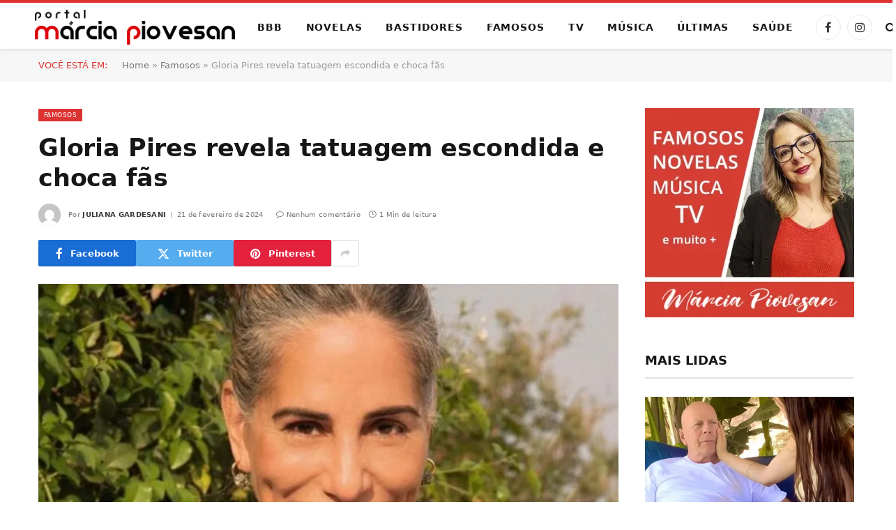

--- FILE ---
content_type: text/html; charset=UTF-8
request_url: https://www.marciapiovesan.com.br/famosos/gloria-pires-revela-tatuagem-escondida-e-choca-fas.phtml
body_size: 36160
content:
<!DOCTYPE html><html lang="pt-BR" class="s-light site-s-light"><head><script data-no-optimize="1">var litespeed_docref=sessionStorage.getItem("litespeed_docref");litespeed_docref&&(Object.defineProperty(document,"referrer",{get:function(){return litespeed_docref}}),sessionStorage.removeItem("litespeed_docref"));</script> <meta charset="UTF-8" /><meta name="viewport" content="width=device-width, initial-scale=1" /><meta name='robots' content='index, follow, max-image-preview:large, max-snippet:-1, max-video-preview:-1' /><title>Gloria Pires revela tatuagem escondida e choca fãs</title><link rel="preload" as="image" imagesrcset="https://i0.wp.com/www.marciapiovesan.com.br/wp-content/uploads/2022/08/gloria-pires.jpg?w=1920&amp;ssl=1 1920w, https://i0.wp.com/www.marciapiovesan.com.br/wp-content/uploads/2022/08/gloria-pires.jpg?resize=1024%2C576&amp;ssl=1 1024w, https://i0.wp.com/www.marciapiovesan.com.br/wp-content/uploads/2022/08/gloria-pires.jpg?resize=1536%2C864&amp;ssl=1 1536w" imagesizes="(max-width: 768px) 100vw, 768px" /><link rel="preload" as="font" href="https://www.marciapiovesan.com.br/core/views/08ed12688b/css/icons/fonts/ts-icons.woff2?v3.2" type="font/woff2" crossorigin="anonymous" /><meta name="description" content="Gloria Pires publicou o registro do desenho nas redes sociais" /><link rel="canonical" href="https://www.marciapiovesan.com.br/famosos/gloria-pires-revela-tatuagem-escondida-e-choca-fas.phtml" /><meta property="og:locale" content="pt_BR" /><meta property="og:type" content="article" /><meta property="og:title" content="Gloria Pires revela tatuagem escondida e choca fãs" /><meta property="og:description" content="Gloria Pires publicou o registro do desenho nas redes sociais" /><meta property="og:url" content="https://www.marciapiovesan.com.br/famosos/gloria-pires-revela-tatuagem-escondida-e-choca-fas.phtml" /><meta property="og:site_name" content="Márcia Piovesan" /><meta property="article:publisher" content="https://www.facebook.com/portalmarciapiovesan/" /><meta property="article:published_time" content="2024-02-21T22:27:01+00:00" /><meta property="og:image" content="https://www.marciapiovesan.com.br/storage/2022/08/gloria-pires.jpg" /><meta property="og:image:width" content="1920" /><meta property="og:image:height" content="1080" /><meta property="og:image:type" content="image/jpeg" /><meta name="author" content="Juliana Gardesani" /><meta name="twitter:card" content="summary_large_image" /><meta name="twitter:label1" content="Escrito por" /><meta name="twitter:data1" content="Juliana Gardesani" /><meta name="twitter:label2" content="Est. tempo de leitura" /><meta name="twitter:data2" content="1 minuto" /> <script type="application/ld+json" class="yoast-schema-graph">{"@context":"https://schema.org","@graph":[{"@type":"NewsArticle","@id":"https://www.marciapiovesan.com.br/famosos/gloria-pires-revela-tatuagem-escondida-e-choca-fas.phtml#article","isPartOf":{"@id":"https://www.marciapiovesan.com.br/famosos/gloria-pires-revela-tatuagem-escondida-e-choca-fas.phtml"},"author":{"name":"Juliana Gardesani","@id":"https://www.marciapiovesan.com.br/#/schema/person/dd17eb5e7f6bd90a2c31ff2b17f62afb"},"headline":"Gloria Pires revela tatuagem escondida e choca fãs","datePublished":"2024-02-21T22:27:01+00:00","mainEntityOfPage":{"@id":"https://www.marciapiovesan.com.br/famosos/gloria-pires-revela-tatuagem-escondida-e-choca-fas.phtml"},"wordCount":152,"publisher":{"@id":"https://www.marciapiovesan.com.br/#organization"},"image":{"@id":"https://www.marciapiovesan.com.br/famosos/gloria-pires-revela-tatuagem-escondida-e-choca-fas.phtml#primaryimage"},"thumbnailUrl":"https://i0.wp.com/www.marciapiovesan.com.br/wp-content/uploads/2022/08/gloria-pires.jpg?fit=1920%2C1080&ssl=1","keywords":["gloria pires"],"articleSection":["Famosos"],"inLanguage":"pt-BR","copyrightYear":"2024","copyrightHolder":{"@id":"https://www.marciapiovesan.com.br/#organization"}},{"@type":"WebPage","@id":"https://www.marciapiovesan.com.br/famosos/gloria-pires-revela-tatuagem-escondida-e-choca-fas.phtml","url":"https://www.marciapiovesan.com.br/famosos/gloria-pires-revela-tatuagem-escondida-e-choca-fas.phtml","name":"Gloria Pires revela tatuagem escondida e choca fãs","isPartOf":{"@id":"https://www.marciapiovesan.com.br/#website"},"primaryImageOfPage":{"@id":"https://www.marciapiovesan.com.br/famosos/gloria-pires-revela-tatuagem-escondida-e-choca-fas.phtml#primaryimage"},"image":{"@id":"https://www.marciapiovesan.com.br/famosos/gloria-pires-revela-tatuagem-escondida-e-choca-fas.phtml#primaryimage"},"thumbnailUrl":"https://i0.wp.com/www.marciapiovesan.com.br/wp-content/uploads/2022/08/gloria-pires.jpg?fit=1920%2C1080&ssl=1","datePublished":"2024-02-21T22:27:01+00:00","description":"Gloria Pires publicou o registro do desenho nas redes sociais","breadcrumb":{"@id":"https://www.marciapiovesan.com.br/famosos/gloria-pires-revela-tatuagem-escondida-e-choca-fas.phtml#breadcrumb"},"inLanguage":"pt-BR","potentialAction":[{"@type":"ReadAction","target":["https://www.marciapiovesan.com.br/famosos/gloria-pires-revela-tatuagem-escondida-e-choca-fas.phtml"]}]},{"@type":"ImageObject","inLanguage":"pt-BR","@id":"https://www.marciapiovesan.com.br/famosos/gloria-pires-revela-tatuagem-escondida-e-choca-fas.phtml#primaryimage","url":"https://i0.wp.com/www.marciapiovesan.com.br/wp-content/uploads/2022/08/gloria-pires.jpg?fit=1920%2C1080&ssl=1","contentUrl":"https://i0.wp.com/www.marciapiovesan.com.br/wp-content/uploads/2022/08/gloria-pires.jpg?fit=1920%2C1080&ssl=1","width":1920,"height":1080,"caption":"Gloria Pires (Reprodução/Instagram)"},{"@type":"BreadcrumbList","@id":"https://www.marciapiovesan.com.br/famosos/gloria-pires-revela-tatuagem-escondida-e-choca-fas.phtml#breadcrumb","itemListElement":[{"@type":"ListItem","position":1,"name":"Home","item":"https://www.marciapiovesan.com.br/"},{"@type":"ListItem","position":2,"name":"Famosos","item":"https://www.marciapiovesan.com.br/canal/famosos"},{"@type":"ListItem","position":3,"name":"Gloria Pires revela tatuagem escondida e choca fãs"}]},{"@type":"WebSite","@id":"https://www.marciapiovesan.com.br/#website","url":"https://www.marciapiovesan.com.br/","name":"Márcia Piovesan","description":"O site oficial da comentarista de Novelas, TV e bastidores mais querida do Brasil, Márcia Piovesan.","publisher":{"@id":"https://www.marciapiovesan.com.br/#organization"},"alternateName":"Portal Márcia Piovesan","potentialAction":[{"@type":"SearchAction","target":{"@type":"EntryPoint","urlTemplate":"https://www.marciapiovesan.com.br/?s={search_term_string}"},"query-input":{"@type":"PropertyValueSpecification","valueRequired":true,"valueName":"search_term_string"}}],"inLanguage":"pt-BR"},{"@type":"Organization","@id":"https://www.marciapiovesan.com.br/#organization","name":"Márcia Piovesan","url":"https://www.marciapiovesan.com.br/","logo":{"@type":"ImageObject","inLanguage":"pt-BR","@id":"https://www.marciapiovesan.com.br/#/schema/logo/image/","url":"https://www.marciapiovesan.com.br/storage/2025/11/Cópia-de-LOGO-PORTAL-MARCIA-PIOVESAN-HORIZONTAL-scaled.png","contentUrl":"https://www.marciapiovesan.com.br/storage/2025/11/Cópia-de-LOGO-PORTAL-MARCIA-PIOVESAN-HORIZONTAL-scaled.png","width":2560,"height":446,"caption":"Márcia Piovesan"},"image":{"@id":"https://www.marciapiovesan.com.br/#/schema/logo/image/"},"sameAs":["https://www.facebook.com/portalmarciapiovesan/","https://www.instagram.com/portalmarciapiovesan/"],"publishingPrinciples":"https://www.marciapiovesan.com.br/politica-de-privacidade"},{"@type":"Person","@id":"https://www.marciapiovesan.com.br/#/schema/person/dd17eb5e7f6bd90a2c31ff2b17f62afb","name":"Juliana Gardesani","image":{"@type":"ImageObject","inLanguage":"pt-BR","@id":"https://www.marciapiovesan.com.br/#/schema/person/image/","url":"https://www.marciapiovesan.com.br/core/cache/ls/avatar/6481e1068775e025c0da64acdc70add3.jpg?rnd=97704","contentUrl":"https://www.marciapiovesan.com.br/core/cache/ls/avatar/6481e1068775e025c0da64acdc70add3.jpg?rnd=97704","caption":"Juliana Gardesani"},"description":"JULIANA GARDESANI é jornalista, tem 31 anos e é formada pela UNINOVE. Tem passagens pelo UOL (Splash), Vogue Brasil e Glow News, além de já ter trabalhado em assessorias de imprensa. Escreve há seis anos sobre moda, beleza, televisão e celebridades","url":"https://www.marciapiovesan.com.br/writer/juliana-gardesani"}]}</script> <link rel='dns-prefetch' href='//www.googletagmanager.com' /><link rel='dns-prefetch' href='//stats.wp.com' /><link rel='dns-prefetch' href='//fonts.googleapis.com' /><link rel='dns-prefetch' href='//fundingchoicesmessages.google.com' /><link rel='preconnect' href='//i0.wp.com' /><link rel='preconnect' href='//c0.wp.com' /><link rel="alternate" type="application/rss+xml" title="Feed para Márcia Piovesan &raquo;" href="https://www.marciapiovesan.com.br/feed" /><link rel="alternate" type="application/rss+xml" title="Feed de comentários para Márcia Piovesan &raquo;" href="https://www.marciapiovesan.com.br/comments/feed" /><link rel="alternate" title="oEmbed (JSON)" type="application/json+oembed" href="https://www.marciapiovesan.com.br/wp-json/oembed/1.0/embed?url=https%3A%2F%2Fwww.marciapiovesan.com.br%2Ffamosos%2Fgloria-pires-revela-tatuagem-escondida-e-choca-fas.phtml" /><link rel="alternate" title="oEmbed (XML)" type="text/xml+oembed" href="https://www.marciapiovesan.com.br/wp-json/oembed/1.0/embed?url=https%3A%2F%2Fwww.marciapiovesan.com.br%2Ffamosos%2Fgloria-pires-revela-tatuagem-escondida-e-choca-fas.phtml&#038;format=xml" /><style id='wp-img-auto-sizes-contain-inline-css' type='text/css'>img:is([sizes=auto i],[sizes^="auto," i]){contain-intrinsic-size:3000px 1500px}
/*# sourceURL=wp-img-auto-sizes-contain-inline-css */</style><link data-optimized="2" rel="stylesheet" href="https://www.marciapiovesan.com.br/core/cache/ls/css/85c986a888402f7ce9322af19e2a25f4.css?rnd=97704" /><link rel='stylesheet' id='wp-block-library-css' href='https://c0.wp.com/c/6.9/wp-includes/css/dist/block-library/style.min.css' type='text/css' media='all' /><style id='global-styles-inline-css' type='text/css'>:root{--wp--preset--aspect-ratio--square: 1;--wp--preset--aspect-ratio--4-3: 4/3;--wp--preset--aspect-ratio--3-4: 3/4;--wp--preset--aspect-ratio--3-2: 3/2;--wp--preset--aspect-ratio--2-3: 2/3;--wp--preset--aspect-ratio--16-9: 16/9;--wp--preset--aspect-ratio--9-16: 9/16;--wp--preset--color--black: #000000;--wp--preset--color--cyan-bluish-gray: #abb8c3;--wp--preset--color--white: #ffffff;--wp--preset--color--pale-pink: #f78da7;--wp--preset--color--vivid-red: #cf2e2e;--wp--preset--color--luminous-vivid-orange: #ff6900;--wp--preset--color--luminous-vivid-amber: #fcb900;--wp--preset--color--light-green-cyan: #7bdcb5;--wp--preset--color--vivid-green-cyan: #00d084;--wp--preset--color--pale-cyan-blue: #8ed1fc;--wp--preset--color--vivid-cyan-blue: #0693e3;--wp--preset--color--vivid-purple: #9b51e0;--wp--preset--gradient--vivid-cyan-blue-to-vivid-purple: linear-gradient(135deg,rgb(6,147,227) 0%,rgb(155,81,224) 100%);--wp--preset--gradient--light-green-cyan-to-vivid-green-cyan: linear-gradient(135deg,rgb(122,220,180) 0%,rgb(0,208,130) 100%);--wp--preset--gradient--luminous-vivid-amber-to-luminous-vivid-orange: linear-gradient(135deg,rgb(252,185,0) 0%,rgb(255,105,0) 100%);--wp--preset--gradient--luminous-vivid-orange-to-vivid-red: linear-gradient(135deg,rgb(255,105,0) 0%,rgb(207,46,46) 100%);--wp--preset--gradient--very-light-gray-to-cyan-bluish-gray: linear-gradient(135deg,rgb(238,238,238) 0%,rgb(169,184,195) 100%);--wp--preset--gradient--cool-to-warm-spectrum: linear-gradient(135deg,rgb(74,234,220) 0%,rgb(151,120,209) 20%,rgb(207,42,186) 40%,rgb(238,44,130) 60%,rgb(251,105,98) 80%,rgb(254,248,76) 100%);--wp--preset--gradient--blush-light-purple: linear-gradient(135deg,rgb(255,206,236) 0%,rgb(152,150,240) 100%);--wp--preset--gradient--blush-bordeaux: linear-gradient(135deg,rgb(254,205,165) 0%,rgb(254,45,45) 50%,rgb(107,0,62) 100%);--wp--preset--gradient--luminous-dusk: linear-gradient(135deg,rgb(255,203,112) 0%,rgb(199,81,192) 50%,rgb(65,88,208) 100%);--wp--preset--gradient--pale-ocean: linear-gradient(135deg,rgb(255,245,203) 0%,rgb(182,227,212) 50%,rgb(51,167,181) 100%);--wp--preset--gradient--electric-grass: linear-gradient(135deg,rgb(202,248,128) 0%,rgb(113,206,126) 100%);--wp--preset--gradient--midnight: linear-gradient(135deg,rgb(2,3,129) 0%,rgb(40,116,252) 100%);--wp--preset--font-size--small: 13px;--wp--preset--font-size--medium: 20px;--wp--preset--font-size--large: 36px;--wp--preset--font-size--x-large: 42px;--wp--preset--spacing--20: 0.44rem;--wp--preset--spacing--30: 0.67rem;--wp--preset--spacing--40: 1rem;--wp--preset--spacing--50: 1.5rem;--wp--preset--spacing--60: 2.25rem;--wp--preset--spacing--70: 3.38rem;--wp--preset--spacing--80: 5.06rem;--wp--preset--shadow--natural: 6px 6px 9px rgba(0, 0, 0, 0.2);--wp--preset--shadow--deep: 12px 12px 50px rgba(0, 0, 0, 0.4);--wp--preset--shadow--sharp: 6px 6px 0px rgba(0, 0, 0, 0.2);--wp--preset--shadow--outlined: 6px 6px 0px -3px rgb(255, 255, 255), 6px 6px rgb(0, 0, 0);--wp--preset--shadow--crisp: 6px 6px 0px rgb(0, 0, 0);}:where(.is-layout-flex){gap: 0.5em;}:where(.is-layout-grid){gap: 0.5em;}body .is-layout-flex{display: flex;}.is-layout-flex{flex-wrap: wrap;align-items: center;}.is-layout-flex > :is(*, div){margin: 0;}body .is-layout-grid{display: grid;}.is-layout-grid > :is(*, div){margin: 0;}:where(.wp-block-columns.is-layout-flex){gap: 2em;}:where(.wp-block-columns.is-layout-grid){gap: 2em;}:where(.wp-block-post-template.is-layout-flex){gap: 1.25em;}:where(.wp-block-post-template.is-layout-grid){gap: 1.25em;}.has-black-color{color: var(--wp--preset--color--black) !important;}.has-cyan-bluish-gray-color{color: var(--wp--preset--color--cyan-bluish-gray) !important;}.has-white-color{color: var(--wp--preset--color--white) !important;}.has-pale-pink-color{color: var(--wp--preset--color--pale-pink) !important;}.has-vivid-red-color{color: var(--wp--preset--color--vivid-red) !important;}.has-luminous-vivid-orange-color{color: var(--wp--preset--color--luminous-vivid-orange) !important;}.has-luminous-vivid-amber-color{color: var(--wp--preset--color--luminous-vivid-amber) !important;}.has-light-green-cyan-color{color: var(--wp--preset--color--light-green-cyan) !important;}.has-vivid-green-cyan-color{color: var(--wp--preset--color--vivid-green-cyan) !important;}.has-pale-cyan-blue-color{color: var(--wp--preset--color--pale-cyan-blue) !important;}.has-vivid-cyan-blue-color{color: var(--wp--preset--color--vivid-cyan-blue) !important;}.has-vivid-purple-color{color: var(--wp--preset--color--vivid-purple) !important;}.has-black-background-color{background-color: var(--wp--preset--color--black) !important;}.has-cyan-bluish-gray-background-color{background-color: var(--wp--preset--color--cyan-bluish-gray) !important;}.has-white-background-color{background-color: var(--wp--preset--color--white) !important;}.has-pale-pink-background-color{background-color: var(--wp--preset--color--pale-pink) !important;}.has-vivid-red-background-color{background-color: var(--wp--preset--color--vivid-red) !important;}.has-luminous-vivid-orange-background-color{background-color: var(--wp--preset--color--luminous-vivid-orange) !important;}.has-luminous-vivid-amber-background-color{background-color: var(--wp--preset--color--luminous-vivid-amber) !important;}.has-light-green-cyan-background-color{background-color: var(--wp--preset--color--light-green-cyan) !important;}.has-vivid-green-cyan-background-color{background-color: var(--wp--preset--color--vivid-green-cyan) !important;}.has-pale-cyan-blue-background-color{background-color: var(--wp--preset--color--pale-cyan-blue) !important;}.has-vivid-cyan-blue-background-color{background-color: var(--wp--preset--color--vivid-cyan-blue) !important;}.has-vivid-purple-background-color{background-color: var(--wp--preset--color--vivid-purple) !important;}.has-black-border-color{border-color: var(--wp--preset--color--black) !important;}.has-cyan-bluish-gray-border-color{border-color: var(--wp--preset--color--cyan-bluish-gray) !important;}.has-white-border-color{border-color: var(--wp--preset--color--white) !important;}.has-pale-pink-border-color{border-color: var(--wp--preset--color--pale-pink) !important;}.has-vivid-red-border-color{border-color: var(--wp--preset--color--vivid-red) !important;}.has-luminous-vivid-orange-border-color{border-color: var(--wp--preset--color--luminous-vivid-orange) !important;}.has-luminous-vivid-amber-border-color{border-color: var(--wp--preset--color--luminous-vivid-amber) !important;}.has-light-green-cyan-border-color{border-color: var(--wp--preset--color--light-green-cyan) !important;}.has-vivid-green-cyan-border-color{border-color: var(--wp--preset--color--vivid-green-cyan) !important;}.has-pale-cyan-blue-border-color{border-color: var(--wp--preset--color--pale-cyan-blue) !important;}.has-vivid-cyan-blue-border-color{border-color: var(--wp--preset--color--vivid-cyan-blue) !important;}.has-vivid-purple-border-color{border-color: var(--wp--preset--color--vivid-purple) !important;}.has-vivid-cyan-blue-to-vivid-purple-gradient-background{background: var(--wp--preset--gradient--vivid-cyan-blue-to-vivid-purple) !important;}.has-light-green-cyan-to-vivid-green-cyan-gradient-background{background: var(--wp--preset--gradient--light-green-cyan-to-vivid-green-cyan) !important;}.has-luminous-vivid-amber-to-luminous-vivid-orange-gradient-background{background: var(--wp--preset--gradient--luminous-vivid-amber-to-luminous-vivid-orange) !important;}.has-luminous-vivid-orange-to-vivid-red-gradient-background{background: var(--wp--preset--gradient--luminous-vivid-orange-to-vivid-red) !important;}.has-very-light-gray-to-cyan-bluish-gray-gradient-background{background: var(--wp--preset--gradient--very-light-gray-to-cyan-bluish-gray) !important;}.has-cool-to-warm-spectrum-gradient-background{background: var(--wp--preset--gradient--cool-to-warm-spectrum) !important;}.has-blush-light-purple-gradient-background{background: var(--wp--preset--gradient--blush-light-purple) !important;}.has-blush-bordeaux-gradient-background{background: var(--wp--preset--gradient--blush-bordeaux) !important;}.has-luminous-dusk-gradient-background{background: var(--wp--preset--gradient--luminous-dusk) !important;}.has-pale-ocean-gradient-background{background: var(--wp--preset--gradient--pale-ocean) !important;}.has-electric-grass-gradient-background{background: var(--wp--preset--gradient--electric-grass) !important;}.has-midnight-gradient-background{background: var(--wp--preset--gradient--midnight) !important;}.has-small-font-size{font-size: var(--wp--preset--font-size--small) !important;}.has-medium-font-size{font-size: var(--wp--preset--font-size--medium) !important;}.has-large-font-size{font-size: var(--wp--preset--font-size--large) !important;}.has-x-large-font-size{font-size: var(--wp--preset--font-size--x-large) !important;}
/*# sourceURL=global-styles-inline-css */</style><style id='classic-theme-styles-inline-css' type='text/css'>/*! This file is auto-generated */
.wp-block-button__link{color:#fff;background-color:#32373c;border-radius:9999px;box-shadow:none;text-decoration:none;padding:calc(.667em + 2px) calc(1.333em + 2px);font-size:1.125em}.wp-block-file__button{background:#32373c;color:#fff;text-decoration:none}
/*# sourceURL=/wp-includes/css/classic-themes.min.css */</style><style id='mdp-speaker-inline-css' type='text/css'>.mdp-speaker-wrapper {
	            --mdp-speaker-player-padding: 0px 0px 0px 0px;
	            --mdp-speaker-player-margin: 20px 20px 20px 0px;
	            --mdp-speaker-player-radius: 20px 20px 20px 20px;
	            --mdp-speaker-player-color: rgba(230, 0, 3, 0.09);
	            --mdp-speaker-player-thumbnail-height: 250px;
	            --mdp-speaker-player-color-controls: rgba(230, 0, 3, 1);
	            --mdp-speaker-player-color-controls-hover: rgba(255, 255, 255, 1);
	            --mdp-speaker-player-color-text: rgba(176, 60, 62, 1);
	            --mdp-speaker-player-icon-size: 16px;
	            --mdp-speaker-player-font-size: 12px;
	            --mdp-speaker-player-wave-color: rgba(230, 0, 3, 0.5);
	            --mdp-speaker-player-progress-color: rgba(230, 0, 3, 1);
	            --mdp-speaker-row-gap: 20px;
	        }
        
/*# sourceURL=mdp-speaker-inline-css */</style><style id='smartmag-core-inline-css' type='text/css'>:root { --c-main: #dd3333;
--c-main-rgb: 221,51,51;
--text-font: "Aleo", system-ui, -apple-system, "Segoe UI", Arial, sans-serif;
--body-font: "Aleo", system-ui, -apple-system, "Segoe UI", Arial, sans-serif;
--ui-font: "Inter", system-ui, -apple-system, "Segoe UI", Arial, sans-serif;
--title-font: "Inter", system-ui, -apple-system, "Segoe UI", Arial, sans-serif;
--h-font: "Inter", system-ui, -apple-system, "Segoe UI", Arial, sans-serif;
--title-font: var(--body-font);
--main-width: 1170px;
--c-post-meta: #7a7a7a;
--p-title-space: 8px;
--excerpt-mt: 10px;
--c-excerpts: #3a3636;
--excerpt-size: 13px; }
:root { --sidebar-width: 300px; }
.ts-row, .has-el-gap { --sidebar-c-width: calc(var(--sidebar-width) + var(--grid-gutter-h) + var(--sidebar-c-pad)); }
:root { --sidebar-pad: 20px; --sidebar-sep-pad: 20px; }
.smart-head-main { --c-shadow: rgba(0,0,0,0.07); }
.smart-head-main .smart-head-mid { --head-h: 70px; border-top-width: 4px; border-top-color: var(--c-main); }
.navigation-main .menu > li > a { font-size: 14px; font-weight: bold; letter-spacing: .06em; }
.navigation-main .menu > li li a { font-weight: 500; }
.smart-head-mobile .smart-head-mid { border-top-width: 4px; border-top-color: var(--c-main); }
.smart-head-main .spc-social { --spc-social-fs: 16px; --spc-social-size: 36px; }
.smart-head-main .logo-is-image { padding-left: 20px; }
.post-meta .meta-item, .post-meta .text-in { font-size: 10px; font-weight: 500; text-transform: initial; letter-spacing: 0.03em; }
.post-meta .text-in, .post-meta .post-cat > a { font-size: 10px; }
.post-meta .post-cat > a { font-weight: 600; text-transform: uppercase; letter-spacing: 0.05em; }
.post-meta .post-author > a { font-weight: bold; text-transform: uppercase; }
.s-light .block-wrap.s-dark { --c-post-meta: var(--c-contrast-450); }
.s-dark, .s-light .block-wrap.s-dark { --c-post-meta: #ffffff; }
.post-meta .post-author > a { color: #3a3636; }
.s-dark .post-meta .post-author > a { color: #ffffff; }
.post-meta { --p-meta-sep: "\7c"; --p-meta-sep-pad: 6px; }
.post-meta .meta-item:before { transform: scale(0.75); }
.l-post { --media-radius: 1px; }
.l-post .excerpt { font-family: var(--ui-font); }
.cat-labels .category { font-family: var(--ui-font); font-size: 9px; line-height: 2; letter-spacing: 0.05em; }
.block-head-b .heading { font-size: 18px; font-weight: bold; text-transform: uppercase; }
.block-head-b { --space-below: 15px; }
.block-head-h .heading { font-weight: bold; }
.block-head-h { --border-weight: 2px; }
.s-dark .load-button { background-color: #707070; }
.load-button { border-color: #e8e8e8; padding-top: 13px; padding-bottom: 14px; width: 300px; }
.loop-grid .ratio-is-custom { padding-bottom: calc(100% / 1.55); }
.loop-grid-base .post-title { font-size: 17px; }
.loop-grid-sm .post-title { font-size: 15px; }
.has-nums-c .l-post .post-title:before,
.has-nums-c .l-post .content:before { font-size: 18px; font-weight: bold; }
.has-nums:not(.has-nums-c) { --num-color: var(--c-main); }
.has-nums-a .l-post .post-title:before,
.has-nums-b .l-post .content:before { content: counter(ts-loop) "."; }
.loop-small .post-title { font-size: 14px; font-weight: bold; }
@media (min-width: 941px) and (max-width: 1200px) { .ts-row, .has-el-gap { --sidebar-c-width: calc(var(--sidebar-width) + var(--grid-gutter-h) + var(--sidebar-c-pad)); }
.navigation-main .menu > li > a { font-size: calc(10px + (14px - 10px) * .7); } }


/*# sourceURL=smartmag-core-inline-css */</style> <script type="litespeed/javascript" data-src="https://c0.wp.com/c/6.9/wp-includes/js/jquery/jquery.min.js" id="jquery-core-js"></script> <script type="litespeed/javascript" data-src="https://c0.wp.com/c/6.9/wp-includes/js/jquery/jquery-migrate.min.js" id="jquery-migrate-js"></script> 
 <script type="litespeed/javascript" data-src="https://www.googletagmanager.com/gtag/js?id=G-RDWHPPBSY5" id="google_gtagjs-js"></script> <script id="google_gtagjs-js-after" type="litespeed/javascript">window.dataLayer=window.dataLayer||[];function gtag(){dataLayer.push(arguments)}
gtag("set","linker",{"domains":["www.marciapiovesan.com.br"]});gtag("js",new Date());gtag("set","developer_id.dZTNiMT",!0);gtag("config","G-RDWHPPBSY5");window._googlesitekit=window._googlesitekit||{};window._googlesitekit.throttledEvents=[];window._googlesitekit.gtagEvent=(name,data)=>{var key=JSON.stringify({name,data});if(!!window._googlesitekit.throttledEvents[key]){return}window._googlesitekit.throttledEvents[key]=!0;setTimeout(()=>{delete window._googlesitekit.throttledEvents[key]},5);gtag("event",name,{...data,event_source:"site-kit"})}</script> <link rel='shortlink' href='https://www.marciapiovesan.com.br/?p=167786' />
<style type="text/css">.mdp-speaker-wrapper br,
.mdp-speaker-box br {
  display: none !important;
  line-height: 0 !important;
  margin: 0 !important;
  padding: 0 !important;
}</style><style>img#wpstats{display:none}</style> <script type="litespeed/javascript">var BunyadSchemeKey='bunyad-scheme';(()=>{const d=document.documentElement;const c=d.classList;var scheme=localStorage.getItem(BunyadSchemeKey);if(scheme){d.dataset.origClass=c;scheme==='dark'?c.remove('s-light','site-s-light'):c.remove('s-dark','site-s-dark');c.add('site-s-'+scheme,'s-'+scheme)}})()</script> <meta name="google-adsense-platform-account" content="ca-host-pub-2644536267352236"><meta name="google-adsense-platform-domain" content="sitekit.withgoogle.com"> <script type="litespeed/javascript" data-src="https://pagead2.googlesyndication.com/pagead/js/adsbygoogle.js?client=ca-pub-8192361229001083"
     crossorigin="anonymous"></script> <script type="litespeed/javascript" data-src="https://go.nobeta.com.br/marciapiovesan"></script> <style>.e-con.e-parent:nth-of-type(n+4):not(.e-lazyloaded):not(.e-no-lazyload),
				.e-con.e-parent:nth-of-type(n+4):not(.e-lazyloaded):not(.e-no-lazyload) * {
					background-image: none !important;
				}
				@media screen and (max-height: 1024px) {
					.e-con.e-parent:nth-of-type(n+3):not(.e-lazyloaded):not(.e-no-lazyload),
					.e-con.e-parent:nth-of-type(n+3):not(.e-lazyloaded):not(.e-no-lazyload) * {
						background-image: none !important;
					}
				}
				@media screen and (max-height: 640px) {
					.e-con.e-parent:nth-of-type(n+2):not(.e-lazyloaded):not(.e-no-lazyload),
					.e-con.e-parent:nth-of-type(n+2):not(.e-lazyloaded):not(.e-no-lazyload) * {
						background-image: none !important;
					}
				}</style><link rel="amphtml" href="https://www.marciapiovesan.com.br/famosos/gloria-pires-revela-tatuagem-escondida-e-choca-fas.phtml/amp">
 <script type="litespeed/javascript" data-src="https://fundingchoicesmessages.google.com/i/pub-8192361229001083?ers=1"></script><script type="litespeed/javascript">(function(){function signalGooglefcPresent(){if(!window.frames.googlefcPresent){if(document.body){const iframe=document.createElement('iframe');iframe.style='width: 0; height: 0; border: none; z-index: -1000; left: -1000px; top: -1000px;';iframe.style.display='none';iframe.name='googlefcPresent';document.body.appendChild(iframe)}else{setTimeout(signalGooglefcPresent,0)}}}signalGooglefcPresent()})()</script>  <script type="litespeed/javascript">(function(){'use strict';function aa(a){var b=0;return function(){return b<a.length?{done:!1,value:a[b++]}:{done:!0}}}var ba=typeof Object.defineProperties=="function"?Object.defineProperty:function(a,b,c){if(a==Array.prototype||a==Object.prototype)return a;a[b]=c.value;return a};function ca(a){a=["object"==typeof globalThis&&globalThis,a,"object"==typeof window&&window,"object"==typeof self&&self,"object"==typeof global&&global];for(var b=0;b<a.length;++b){var c=a[b];if(c&&c.Math==Math)return c}throw Error("Cannot find global object");}var da=ca(this);function l(a,b){if(b)a:{var c=da;a=a.split(".");for(var d=0;d<a.length-1;d++){var e=a[d];if(!(e in c))break a;c=c[e]}a=a[a.length-1];d=c[a];b=b(d);b!=d&&b!=null&&ba(c,a,{configurable:!0,writable:!0,value:b})}}
function ea(a){return a.raw=a}function n(a){var b=typeof Symbol!="undefined"&&Symbol.iterator&&a[Symbol.iterator];if(b)return b.call(a);if(typeof a.length=="number")return{next:aa(a)};throw Error(String(a)+" is not an iterable or ArrayLike")}function fa(a){for(var b,c=[];!(b=a.next()).done;)c.push(b.value);return c}var ha=typeof Object.create=="function"?Object.create:function(a){function b(){}b.prototype=a;return new b},p;if(typeof Object.setPrototypeOf=="function")p=Object.setPrototypeOf;else{var q;a:{var ja={a:!0},ka={};try{ka.__proto__=ja;q=ka.a;break a}catch(a){}q=!1}p=q?function(a,b){a.__proto__=b;if(a.__proto__!==b)throw new TypeError(a+" is not extensible");return a}:null}var la=p;function t(a,b){a.prototype=ha(b.prototype);a.prototype.constructor=a;if(la)la(a,b);else for(var c in b)if(c!="prototype")if(Object.defineProperties){var d=Object.getOwnPropertyDescriptor(b,c);d&&Object.defineProperty(a,c,d)}else a[c]=b[c];a.A=b.prototype}function ma(){for(var a=Number(this),b=[],c=a;c<arguments.length;c++)b[c-a]=arguments[c];return b}l("Object.is",function(a){return a?a:function(b,c){return b===c?b!==0||1/b===1/c:b!==b&&c!==c}});l("Array.prototype.includes",function(a){return a?a:function(b,c){var d=this;d instanceof String&&(d=String(d));var e=d.length;c=c||0;for(c<0&&(c=Math.max(c+e,0));c<e;c++){var f=d[c];if(f===b||Object.is(f,b))return!0}return!1}});l("String.prototype.includes",function(a){return a?a:function(b,c){if(this==null)throw new TypeError("The 'this' value for String.prototype.includes must not be null or undefined");if(b instanceof RegExp)throw new TypeError("First argument to String.prototype.includes must not be a regular expression");return this.indexOf(b,c||0)!==-1}});l("Number.MAX_SAFE_INTEGER",function(){return 9007199254740991});l("Number.isFinite",function(a){return a?a:function(b){return typeof b!=="number"?!1:!isNaN(b)&&b!==Infinity&&b!==-Infinity}});l("Number.isInteger",function(a){return a?a:function(b){return Number.isFinite(b)?b===Math.floor(b):!1}});l("Number.isSafeInteger",function(a){return a?a:function(b){return Number.isInteger(b)&&Math.abs(b)<=Number.MAX_SAFE_INTEGER}});l("Math.trunc",function(a){return a?a:function(b){b=Number(b);if(isNaN(b)||b===Infinity||b===-Infinity||b===0)return b;var c=Math.floor(Math.abs(b));return b<0?-c:c}});var u=this||self;function v(a,b){a:{var c=["CLOSURE_FLAGS"];for(var d=u,e=0;e<c.length;e++)if(d=d[c[e]],d==null){c=null;break a}c=d}a=c&&c[a];return a!=null?a:b}function w(a){return a};function na(a){u.setTimeout(function(){throw a},0)};var oa=v(610401301,!1),pa=v(188588736,!0),qa=v(645172343,v(1,!0));var x,ra=u.navigator;x=ra?ra.userAgentData||null:null;function z(a){return oa?x?x.brands.some(function(b){return(b=b.brand)&&b.indexOf(a)!=-1}):!1:!1}function A(a){var b;a:{if(b=u.navigator)if(b=b.userAgent)break a;b=""}return b.indexOf(a)!=-1};function B(){return oa?!!x&&x.brands.length>0:!1}function C(){return B()?z("Chromium"):(A("Chrome")||A("CriOS"))&&!(B()?0:A("Edge"))||A("Silk")};var sa=B()?!1:A("Trident")||A("MSIE");!A("Android")||C();C();A("Safari")&&(C()||(B()?0:A("Coast"))||(B()?0:A("Opera"))||(B()?0:A("Edge"))||(B()?z("Microsoft Edge"):A("Edg/"))||B()&&z("Opera"));var ta={},D=null;var ua=typeof Uint8Array!=="undefined",va=!sa&&typeof btoa==="function";var wa;function E(){return typeof BigInt==="function"};var F=typeof Symbol==="function"&&typeof Symbol()==="symbol";function xa(a){return typeof Symbol==="function"&&typeof Symbol()==="symbol"?Symbol():a}var G=xa(),ya=xa("2ex");var za=F?function(a,b){a[G]|=b}:function(a,b){a.g!==void 0?a.g|=b:Object.defineProperties(a,{g:{value:b,configurable:!0,writable:!0,enumerable:!1}})},H=F?function(a){return a[G]|0}:function(a){return a.g|0},I=F?function(a){return a[G]}:function(a){return a.g},J=F?function(a,b){a[G]=b}:function(a,b){a.g!==void 0?a.g=b:Object.defineProperties(a,{g:{value:b,configurable:!0,writable:!0,enumerable:!1}})};function Aa(a,b){J(b,(a|0)&-14591)}function Ba(a,b){J(b,(a|34)&-14557)};var K={},Ca={};function Da(a){return!(!a||typeof a!=="object"||a.g!==Ca)}function Ea(a){return a!==null&&typeof a==="object"&&!Array.isArray(a)&&a.constructor===Object}function L(a,b,c){if(!Array.isArray(a)||a.length)return!1;var d=H(a);if(d&1)return!0;if(!(b&&(Array.isArray(b)?b.includes(c):b.has(c))))return!1;J(a,d|1);return!0};var M=0,N=0;function Fa(a){var b=a>>>0;M=b;N=(a-b)/4294967296>>>0}function Ga(a){if(a<0){Fa(-a);var b=n(Ha(M,N));a=b.next().value;b=b.next().value;M=a>>>0;N=b>>>0}else Fa(a)}function Ia(a,b){b>>>=0;a>>>=0;if(b<=2097151)var c=""+(4294967296*b+a);else E()?c=""+(BigInt(b)<<BigInt(32)|BigInt(a)):(c=(a>>>24|b<<8)&16777215,b=b>>16&65535,a=(a&16777215)+c*6777216+b*6710656,c+=b*8147497,b*=2,a>=1E7&&(c+=a/1E7>>>0,a%=1E7),c>=1E7&&(b+=c/1E7>>>0,c%=1E7),c=b+Ja(c)+Ja(a));return c}
function Ja(a){a=String(a);return"0000000".slice(a.length)+a}function Ha(a,b){b=~b;a?a=~a+1:b+=1;return[a,b]};var Ka=/^-?([1-9][0-9]*|0)(\.[0-9]+)?$/;var O;function La(a,b){O=b;a=new a(b);O=void 0;return a}
function P(a,b,c){a==null&&(a=O);O=void 0;if(a==null){var d=96;c?(a=[c],d|=512):a=[];b&&(d=d&-16760833|(b&1023)<<14)}else{if(!Array.isArray(a))throw Error("narr");d=H(a);if(d&2048)throw Error("farr");if(d&64)return a;d|=64;if(c&&(d|=512,c!==a[0]))throw Error("mid");a:{c=a;var e=c.length;if(e){var f=e-1;if(Ea(c[f])){d|=256;b=f-(+!!(d&512)-1);if(b>=1024)throw Error("pvtlmt");d=d&-16760833|(b&1023)<<14;break a}}if(b){b=Math.max(b,e-(+!!(d&512)-1));if(b>1024)throw Error("spvt");d=d&-16760833|(b&1023)<<14}}}J(a,d);return a};function Ma(a){switch(typeof a){case "number":return isFinite(a)?a:String(a);case "boolean":return a?1:0;case "object":if(a)if(Array.isArray(a)){if(L(a,void 0,0))return}else if(ua&&a!=null&&a instanceof Uint8Array){if(va){for(var b="",c=0,d=a.length-10240;c<d;)b+=String.fromCharCode.apply(null,a.subarray(c,c+=10240));b+=String.fromCharCode.apply(null,c?a.subarray(c):a);a=btoa(b)}else{b===void 0&&(b=0);if(!D){D={};c="ABCDEFGHIJKLMNOPQRSTUVWXYZabcdefghijklmnopqrstuvwxyz0123456789".split("");d=["+/=","+/","-_=","-_.","-_"];for(var e=0;e<5;e++){var f=c.concat(d[e].split(""));ta[e]=f;for(var g=0;g<f.length;g++){var h=f[g];D[h]===void 0&&(D[h]=g)}}}b=ta[b];c=Array(Math.floor(a.length/3));d=b[64]||"";for(e=f=0;f<a.length-2;f+=3){var k=a[f],m=a[f+1];h=a[f+2];g=b[k>>2];k=b[(k&3)<<4|m>>4];m=b[(m&15)<<2|h>>6];h=b[h&63];c[e++]=g+k+m+h}g=0;h=d;switch(a.length-f){case 2:g=a[f+1],h=b[(g&15)<<2]||d;case 1:a=a[f],c[e]=b[a>>2]+b[(a&3)<<4|g>>4]+h+d}a=c.join("")}return a}}return a};function Na(a,b,c){a=Array.prototype.slice.call(a);var d=a.length,e=b&256?a[d-1]:void 0;d+=e?-1:0;for(b=b&512?1:0;b<d;b++)a[b]=c(a[b]);if(e){b=a[b]={};for(var f in e)Object.prototype.hasOwnProperty.call(e,f)&&(b[f]=c(e[f]))}return a}function Oa(a,b,c,d,e){if(a!=null){if(Array.isArray(a))a=L(a,void 0,0)?void 0:e&&H(a)&2?a:Pa(a,b,c,d!==void 0,e);else if(Ea(a)){var f={},g;for(g in a)Object.prototype.hasOwnProperty.call(a,g)&&(f[g]=Oa(a[g],b,c,d,e));a=f}else a=b(a,d);return a}}
function Pa(a,b,c,d,e){var f=d||c?H(a):0;d=d?!!(f&32):void 0;a=Array.prototype.slice.call(a);for(var g=0;g<a.length;g++)a[g]=Oa(a[g],b,c,d,e);c&&c(f,a);return a}function Qa(a){return a.s===K?a.toJSON():Ma(a)};function Ra(a,b,c){c=c===void 0?Ba:c;if(a!=null){if(ua&&a instanceof Uint8Array)return b?a:new Uint8Array(a);if(Array.isArray(a)){var d=H(a);if(d&2)return a;b&&(b=d===0||!!(d&32)&&!(d&64||!(d&16)));return b?(J(a,(d|34)&-12293),a):Pa(a,Ra,d&4?Ba:c,!0,!0)}a.s===K&&(c=a.h,d=I(c),a=d&2?a:La(a.constructor,Sa(c,d,!0)));return a}}function Sa(a,b,c){var d=c||b&2?Ba:Aa,e=!!(b&32);a=Na(a,b,function(f){return Ra(f,e,d)});za(a,32|(c?2:0));return a};function Ta(a,b){a=a.h;return Ua(a,I(a),b)}function Va(a,b,c,d){b=d+(+!!(b&512)-1);if(!(b<0||b>=a.length||b>=c))return a[b]}
function Ua(a,b,c,d){if(c===-1)return null;var e=b>>14&1023||536870912;if(c>=e){if(b&256)return a[a.length-1][c]}else{var f=a.length;if(d&&b&256&&(d=a[f-1][c],d!=null)){if(Va(a,b,e,c)&&ya!=null){var g;a=(g=wa)!=null?g:wa={};g=a[ya]||0;g>=4||(a[ya]=g+1,g=Error(),g.__closure__error__context__984382||(g.__closure__error__context__984382={}),g.__closure__error__context__984382.severity="incident",na(g))}return d}return Va(a,b,e,c)}}
function Wa(a,b,c,d,e){var f=b>>14&1023||536870912;if(c>=f||e&&!qa){var g=b;if(b&256)e=a[a.length-1];else{if(d==null)return;e=a[f+(+!!(b&512)-1)]={};g|=256}e[c]=d;c<f&&(a[c+(+!!(b&512)-1)]=void 0);g!==b&&J(a,g)}else a[c+(+!!(b&512)-1)]=d,b&256&&(a=a[a.length-1],c in a&&delete a[c])}
function Xa(a,b){var c=Ya;var d=d===void 0?!1:d;var e=a.h;var f=I(e),g=Ua(e,f,b,d);if(g!=null&&typeof g==="object"&&g.s===K)c=g;else if(Array.isArray(g)){var h=H(g),k=h;k===0&&(k|=f&32);k|=f&2;k!==h&&J(g,k);c=new c(g)}else c=void 0;c!==g&&c!=null&&Wa(e,f,b,c,d);e=c;if(e==null)return e;a=a.h;f=I(a);f&2||(g=e,c=g.h,h=I(c),g=h&2?La(g.constructor,Sa(c,h,!1)):g,g!==e&&(e=g,Wa(a,f,b,e,d)));return e}function Za(a,b){a=Ta(a,b);return a==null||typeof a==="string"?a:void 0}
function $a(a,b){var c=c===void 0?0:c;a=Ta(a,b);if(a!=null)if(b=typeof a,b==="number"?Number.isFinite(a):b!=="string"?0:Ka.test(a))if(typeof a==="number"){if(a=Math.trunc(a),!Number.isSafeInteger(a)){Ga(a);b=M;var d=N;if(a=d&2147483648)b=~b+1>>>0,d=~d>>>0,b==0&&(d=d+1>>>0);b=d*4294967296+(b>>>0);a=a?-b:b}}else if(b=Math.trunc(Number(a)),Number.isSafeInteger(b))a=String(b);else{if(b=a.indexOf("."),b!==-1&&(a=a.substring(0,b)),!(a[0]==="-"?a.length<20||a.length===20&&Number(a.substring(0,7))>-922337:a.length<19||a.length===19&&Number(a.substring(0,6))<922337)){if(a.length<16)Ga(Number(a));else if(E())a=BigInt(a),M=Number(a&BigInt(4294967295))>>>0,N=Number(a>>BigInt(32)&BigInt(4294967295));else{b=+(a[0]==="-");N=M=0;d=a.length;for(var e=b,f=(d-b)%6+b;f<=d;e=f,f+=6)e=Number(a.slice(e,f)),N*=1E6,M=M*1E6+e,M>=4294967296&&(N+=Math.trunc(M/4294967296),N>>>=0,M>>>=0);b&&(b=n(Ha(M,N)),a=b.next().value,b=b.next().value,M=a,N=b)}a=M;b=N;b&2147483648?E()?a=""+(BigInt(b|0)<<BigInt(32)|BigInt(a>>>0)):(b=n(Ha(a,b)),a=b.next().value,b=b.next().value,a="-"+Ia(a,b)):a=Ia(a,b)}}else a=void 0;return a!=null?a:c}function R(a,b){var c=c===void 0?"":c;a=Za(a,b);return a!=null?a:c};var S;function T(a,b,c){this.h=P(a,b,c)}T.prototype.toJSON=function(){return ab(this)};T.prototype.s=K;T.prototype.toString=function(){try{return S=!0,ab(this).toString()}finally{S=!1}};function ab(a){var b=S?a.h:Pa(a.h,Qa,void 0,void 0,!1);var c=!S;var d=pa?void 0:a.constructor.v;var e=I(c?a.h:b);if(a=b.length){var f=b[a-1],g=Ea(f);g?a--:f=void 0;e=+!!(e&512)-1;var h=b;if(g){b:{var k=f;var m={};g=!1;if(k)for(var r in k)if(Object.prototype.hasOwnProperty.call(k,r))if(isNaN(+r))m[r]=k[r];else{var y=k[r];Array.isArray(y)&&(L(y,d,+r)||Da(y)&&y.size===0)&&(y=null);y==null&&(g=!0);y!=null&&(m[r]=y)}if(g){for(var Q in m)break b;m=null}else m=k}k=m==null?f!=null:m!==f}for(var ia;a>0;a--){Q=a-1;r=h[Q];Q-=e;if(!(r==null||L(r,d,Q)||Da(r)&&r.size===0))break;ia=!0}if(h!==b||k||ia){if(!c)h=Array.prototype.slice.call(h,0,a);else if(ia||k||m)h.length=a;m&&h.push(m)}b=h}return b};function bb(a){return function(b){if(b==null||b=="")b=new a;else{b=JSON.parse(b);if(!Array.isArray(b))throw Error("dnarr");za(b,32);b=La(a,b)}return b}};function cb(a){this.h=P(a)}t(cb,T);var db=bb(cb);var U;function V(a){this.g=a}V.prototype.toString=function(){return this.g+""};var eb={};function fb(a){if(U===void 0){var b=null;var c=u.trustedTypes;if(c&&c.createPolicy){try{b=c.createPolicy("goog#html",{createHTML:w,createScript:w,createScriptURL:w})}catch(d){u.console&&u.console.error(d.message)}U=b}else U=b}a=(b=U)?b.createScriptURL(a):a;return new V(a,eb)};function gb(a){var b=ma.apply(1,arguments);if(b.length===0)return fb(a[0]);for(var c=a[0],d=0;d<b.length;d++)c+=encodeURIComponent(b[d])+a[d+1];return fb(c)};function hb(a,b){a.src=b instanceof V&&b.constructor===V?b.g:"type_error:TrustedResourceUrl";var c,d;(c=(b=(d=(c=(a.ownerDocument&&a.ownerDocument.defaultView||window).document).querySelector)==null?void 0:d.call(c,"script[nonce]"))?b.nonce||b.getAttribute("nonce")||"":"")&&a.setAttribute("nonce",c)};function ib(){return Math.floor(Math.random()*2147483648).toString(36)+Math.abs(Math.floor(Math.random()*2147483648)^Date.now()).toString(36)};function jb(a,b){b=String(b);a.contentType==="application/xhtml+xml"&&(b=b.toLowerCase());return a.createElement(b)}function kb(a){this.g=a||u.document||document};function lb(a){a=a===void 0?document:a;return a.createElement("script")};function mb(a,b,c,d,e,f){try{var g=a.g,h=lb(g);h.async=!0;hb(h,b);g.head.appendChild(h);h.addEventListener("load",function(){e();d&&g.head.removeChild(h)});h.addEventListener("error",function(){c>0?mb(a,b,c-1,d,e,f):(d&&g.head.removeChild(h),f())})}catch(k){f()}};var nb=u.atob("aHR0cHM6Ly93d3cuZ3N0YXRpYy5jb20vaW1hZ2VzL2ljb25zL21hdGVyaWFsL3N5c3RlbS8xeC93YXJuaW5nX2FtYmVyXzI0ZHAucG5n"),ob=u.atob("WW91IGFyZSBzZWVpbmcgdGhpcyBtZXNzYWdlIGJlY2F1c2UgYWQgb3Igc2NyaXB0IGJsb2NraW5nIHNvZnR3YXJlIGlzIGludGVyZmVyaW5nIHdpdGggdGhpcyBwYWdlLg=="),pb=u.atob("RGlzYWJsZSBhbnkgYWQgb3Igc2NyaXB0IGJsb2NraW5nIHNvZnR3YXJlLCB0aGVuIHJlbG9hZCB0aGlzIHBhZ2Uu");function qb(a,b,c){this.i=a;this.u=b;this.o=c;this.g=null;this.j=[];this.m=!1;this.l=new kb(this.i)}
function rb(a){if(a.i.body&&!a.m){var b=function(){sb(a);u.setTimeout(function(){tb(a,3)},50)};mb(a.l,a.u,2,!0,function(){u[a.o]||b()},b);a.m=!0}}
function sb(a){for(var b=W(1,5),c=0;c<b;c++){var d=X(a);a.i.body.appendChild(d);a.j.push(d)}b=X(a);b.style.bottom="0";b.style.left="0";b.style.position="fixed";b.style.width=W(100,110).toString()+"%";b.style.zIndex=W(2147483544,2147483644).toString();b.style.backgroundColor=ub(249,259,242,252,219,229);b.style.boxShadow="0 0 12px #888";b.style.color=ub(0,10,0,10,0,10);b.style.display="flex";b.style.justifyContent="center";b.style.fontFamily="Roboto, Arial";c=X(a);c.style.width=W(80,85).toString()+"%";c.style.maxWidth=W(750,775).toString()+"px";c.style.margin="24px";c.style.display="flex";c.style.alignItems="flex-start";c.style.justifyContent="center";d=jb(a.l.g,"IMG");d.className=ib();d.src=nb;d.alt="Warning icon";d.style.height="24px";d.style.width="24px";d.style.paddingRight="16px";var e=X(a),f=X(a);f.style.fontWeight="bold";f.textContent=ob;var g=X(a);g.textContent=pb;Y(a,e,f);Y(a,e,g);Y(a,c,d);Y(a,c,e);Y(a,b,c);a.g=b;a.i.body.appendChild(a.g);b=W(1,5);for(c=0;c<b;c++)d=X(a),a.i.body.appendChild(d),a.j.push(d)}function Y(a,b,c){for(var d=W(1,5),e=0;e<d;e++){var f=X(a);b.appendChild(f)}b.appendChild(c);c=W(1,5);for(d=0;d<c;d++)e=X(a),b.appendChild(e)}function W(a,b){return Math.floor(a+Math.random()*(b-a))}function ub(a,b,c,d,e,f){return"rgb("+W(Math.max(a,0),Math.min(b,255)).toString()+","+W(Math.max(c,0),Math.min(d,255)).toString()+","+W(Math.max(e,0),Math.min(f,255)).toString()+")"}function X(a){a=jb(a.l.g,"DIV");a.className=ib();return a}
function tb(a,b){b<=0||a.g!=null&&a.g.offsetHeight!==0&&a.g.offsetWidth!==0||(vb(a),sb(a),u.setTimeout(function(){tb(a,b-1)},50))}function vb(a){for(var b=n(a.j),c=b.next();!c.done;c=b.next())(c=c.value)&&c.parentNode&&c.parentNode.removeChild(c);a.j=[];(b=a.g)&&b.parentNode&&b.parentNode.removeChild(b);a.g=null};function wb(a,b,c,d,e){function f(k){document.body?g(document.body):k>0?u.setTimeout(function(){f(k-1)},e):b()}function g(k){k.appendChild(h);u.setTimeout(function(){h?(h.offsetHeight!==0&&h.offsetWidth!==0?b():a(),h.parentNode&&h.parentNode.removeChild(h)):a()},d)}var h=xb(c);f(3)}function xb(a){var b=document.createElement("div");b.className=a;b.style.width="1px";b.style.height="1px";b.style.position="absolute";b.style.left="-10000px";b.style.top="-10000px";b.style.zIndex="-10000";return b};function Ya(a){this.h=P(a)}t(Ya,T);function yb(a){this.h=P(a)}t(yb,T);var zb=bb(yb);function Ab(a){if(!a)return null;a=Za(a,4);var b;a===null||a===void 0?b=null:b=fb(a);return b};var Bb=ea([""]),Cb=ea([""]);function Db(a,b){this.m=a;this.o=new kb(a.document);this.g=b;this.j=R(this.g,1);this.u=Ab(Xa(this.g,2))||gb(Bb);this.i=!1;b=Ab(Xa(this.g,13))||gb(Cb);this.l=new qb(a.document,b,R(this.g,12))}Db.prototype.start=function(){Eb(this)};function Eb(a){Fb(a);mb(a.o,a.u,3,!1,function(){a:{var b=a.j;var c=u.btoa(b);if(c=u[c]){try{var d=db(u.atob(c))}catch(e){b=!1;break a}b=b===Za(d,1)}else b=!1}b?Z(a,R(a.g,14)):(Z(a,R(a.g,8)),rb(a.l))},function(){wb(function(){Z(a,R(a.g,7));rb(a.l)},function(){return Z(a,R(a.g,6))},R(a.g,9),$a(a.g,10),$a(a.g,11))})}function Z(a,b){a.i||(a.i=!0,a=new a.m.XMLHttpRequest,a.open("GET",b,!0),a.send())}function Fb(a){var b=u.btoa(a.j);a.m[b]&&Z(a,R(a.g,5))};(function(a,b){u[a]=function(){var c=ma.apply(0,arguments);u[a]=function(){};b.call.apply(b,[null].concat(c instanceof Array?c:fa(n(c))))}})("__h82AlnkH6D91__",function(a){typeof window.atob==="function"&&(new Db(window,zb(window.atob(a)))).start()})}).call(this);window.__h82AlnkH6D91__("[base64]/[base64]/[base64]/[base64]")</script> <link rel="icon" href="https://i0.wp.com/www.marciapiovesan.com.br/wp-content/uploads/2025/11/cropped-favicon-marica-oiovesa.png?fit=32%2C32&#038;ssl=1" sizes="32x32" /><link rel="icon" href="https://i0.wp.com/www.marciapiovesan.com.br/wp-content/uploads/2025/11/cropped-favicon-marica-oiovesa.png?fit=192%2C192&#038;ssl=1" sizes="192x192" /><link rel="apple-touch-icon" href="https://i0.wp.com/www.marciapiovesan.com.br/wp-content/uploads/2025/11/cropped-favicon-marica-oiovesa.png?fit=180%2C180&#038;ssl=1" /><meta name="msapplication-TileImage" content="https://i0.wp.com/www.marciapiovesan.com.br/wp-content/uploads/2025/11/cropped-favicon-marica-oiovesa.png?fit=270%2C270&#038;ssl=1" /></head><body class="wp-singular post-template-default single single-post postid-167786 single-format-standard wp-custom-logo wp-theme-smart-mag right-sidebar post-layout-modern post-cat-23 has-lb has-lb-sm ts-img-hov-fade layout-normal elementor-default elementor-kit-230804"><div class="main-wrap"><div class="off-canvas-backdrop"></div><div class="mobile-menu-container off-canvas s-dark hide-menu-lg" id="off-canvas"><div class="off-canvas-head">
<a href="#" class="close">
<span class="visuallyhidden">Fechar Menu</span>
<i class="tsi tsi-times"></i>
</a><div class="ts-logo">
<img data-lazyloaded="1" src="[data-uri]" fetchpriority="high" class="logo-mobile logo-image logo-image-dark" data-src="https://i0.wp.com/www.marciapiovesan.com.br/wp-content/uploads/2025/11/logo-marcia-piovesan-branco-scaled.png?fit=2560%2C446&#038;ssl=1" width="1280" height="223" alt="Márcia Piovesan"/><img data-lazyloaded="1" src="[data-uri]" class="logo-mobile logo-image" data-src="https://i0.wp.com/www.marciapiovesan.com.br/wp-content/uploads/2025/11/Co%CC%81pia-de-LOGO-PORTAL-MARCIA-PIOVESAN-HORIZONTAL-scaled.png?fit=2560%2C446&#038;ssl=1" width="1280" height="223" alt="Márcia Piovesan"/></div></div><div class="off-canvas-content"><ul class="mobile-menu"></ul><div class="spc-social-block spc-social spc-social-b smart-head-social">
<a href="https://www.facebook.com/portalmarciapiovesan/" class="link service s-facebook" target="_blank" rel="nofollow noopener">
<i class="icon tsi tsi-facebook"></i>					<span class="visuallyhidden">Facebook</span>
</a>
<a href="#" class="link service s-twitter" target="_blank" rel="nofollow noopener">
<i class="icon tsi tsi-twitter"></i>					<span class="visuallyhidden">X (Twitter)</span>
</a>
<a href="https://www.instagram.com/portalmarciapiovesan/" class="link service s-instagram" target="_blank" rel="nofollow noopener">
<i class="icon tsi tsi-instagram"></i>					<span class="visuallyhidden">Instagram</span>
</a></div></div></div><div class="smart-head smart-head-b smart-head-main" id="smart-head" data-sticky="auto" data-sticky-type="smart" data-sticky-full><div class="smart-head-row smart-head-mid smart-head-row-3 is-light has-center-nav smart-head-row-full"><div class="inner full"><div class="items items-left ">
<a href="https://www.marciapiovesan.com.br/" title="Márcia Piovesan" rel="home" class="logo-link ts-logo logo-is-image">
<span>
<img data-lazyloaded="1" src="[data-uri]" data-src="https://www.marciapiovesan.com.br/storage/2025/11/logo-marcia-piovesan-branco-scaled.png" class="logo-image logo-image-dark" alt="Márcia Piovesan" width="2560" height="446"/><img data-lazyloaded="1" src="[data-uri]" loading="lazy" data-src="https://www.marciapiovesan.com.br/storage/2025/11/Cópia-de-LOGO-PORTAL-MARCIA-PIOVESAN-HORIZONTAL-scaled.png" class="logo-image" alt="Márcia Piovesan" width="2560" height="446"/>
</span>
</a></div><div class="items items-center "><div class="nav-wrap"><nav class="navigation navigation-main nav-hov-a"><ul id="menu-menu" class="menu"><li id="menu-item-92217" class="menu-item menu-item-type-taxonomy menu-item-object-category menu-cat-26 menu-item-92217"><a href="https://www.marciapiovesan.com.br/canal/bbb">BBB</a></li><li id="menu-item-92122" class="menu-item menu-item-type-taxonomy menu-item-object-category menu-cat-28 menu-item-92122"><a href="https://www.marciapiovesan.com.br/canal/novelas">Novelas</a></li><li id="menu-item-92119" class="menu-item menu-item-type-taxonomy menu-item-object-category menu-cat-32 menu-item-92119"><a href="https://www.marciapiovesan.com.br/canal/bastidores">Bastidores</a></li><li id="menu-item-92120" class="menu-item menu-item-type-taxonomy menu-item-object-category current-post-ancestor current-menu-parent current-post-parent menu-cat-23 menu-item-92120"><a href="https://www.marciapiovesan.com.br/canal/famosos">Famosos</a></li><li id="menu-item-92123" class="menu-item menu-item-type-taxonomy menu-item-object-category menu-cat-29 menu-item-92123"><a href="https://www.marciapiovesan.com.br/canal/tv">TV</a></li><li id="menu-item-92121" class="menu-item menu-item-type-taxonomy menu-item-object-category menu-cat-25 menu-item-92121"><a href="https://www.marciapiovesan.com.br/canal/musica">Música</a></li><li id="menu-item-106870" class="menu-item menu-item-type-post_type menu-item-object-page current_page_parent menu-item-106870"><a href="https://www.marciapiovesan.com.br/ultimas-noticias">Últimas</a></li><li id="menu-item-131363" class="menu-item menu-item-type-taxonomy menu-item-object-category menu-cat-6841 menu-item-131363"><a href="https://www.marciapiovesan.com.br/canal/saude">Saúde</a></li></ul></nav></div></div><div class="items items-right "><div class="spc-social-block spc-social spc-social-b smart-head-social">
<a href="https://www.facebook.com/portalmarciapiovesan/" class="link service s-facebook" target="_blank" rel="nofollow noopener">
<i class="icon tsi tsi-facebook"></i>					<span class="visuallyhidden">Facebook</span>
</a>
<a href="https://www.instagram.com/portalmarciapiovesan/" class="link service s-instagram" target="_blank" rel="nofollow noopener">
<i class="icon tsi tsi-instagram"></i>					<span class="visuallyhidden">Instagram</span>
</a></div><a href="#" class="search-icon has-icon-only is-icon" title="Pesquisar">
<i class="tsi tsi-search"></i>
</a></div></div></div></div><div class="smart-head smart-head-a smart-head-mobile" id="smart-head-mobile" data-sticky="mid" data-sticky-type="smart" data-sticky-full><div class="smart-head-row smart-head-mid smart-head-row-3 is-light smart-head-row-full"><div class="inner wrap"><div class="items items-left ">
<button class="offcanvas-toggle has-icon" type="button" aria-label="Menu">
<span class="hamburger-icon hamburger-icon-a">
<span class="inner"></span>
</span>
</button></div><div class="items items-center ">
<a href="https://www.marciapiovesan.com.br/" title="Márcia Piovesan" rel="home" class="logo-link ts-logo logo-is-image">
<span>
<img data-lazyloaded="1" src="[data-uri]" fetchpriority="high" class="logo-mobile logo-image logo-image-dark" data-src="https://i0.wp.com/www.marciapiovesan.com.br/wp-content/uploads/2025/11/logo-marcia-piovesan-branco-scaled.png?fit=2560%2C446&#038;ssl=1" width="1280" height="223" alt="Márcia Piovesan"/><img data-lazyloaded="1" src="[data-uri]" class="logo-mobile logo-image" data-src="https://i0.wp.com/www.marciapiovesan.com.br/wp-content/uploads/2025/11/Co%CC%81pia-de-LOGO-PORTAL-MARCIA-PIOVESAN-HORIZONTAL-scaled.png?fit=2560%2C446&#038;ssl=1" width="1280" height="223" alt="Márcia Piovesan"/>
</span>
</a></div><div class="items items-right "><a href="#" class="search-icon has-icon-only is-icon" title="Pesquisar">
<i class="tsi tsi-search"></i>
</a></div></div></div></div><nav class="breadcrumbs is-full-width breadcrumbs-b" id="breadcrumb"><div class="inner ts-contain "><span class="label">Você está em:</span><span><span><a href="https://www.marciapiovesan.com.br/">Home</a></span> » <span><a href="https://www.marciapiovesan.com.br/canal/famosos">Famosos</a></span> » <span class="breadcrumb_last" aria-current="page">Gloria Pires revela tatuagem escondida e choca fãs</span></span></div></nav><div class="main ts-contain cf right-sidebar"><div class="ts-row"><div class="col-8 main-content s-post-contain"><div class="the-post-header s-head-modern s-head-modern-a"><div class="post-meta post-meta-a post-meta-left post-meta-single has-below"><div class="post-meta-items meta-above"><span class="meta-item cat-labels">
<a href="https://www.marciapiovesan.com.br/canal/famosos" class="category" rel="category">Famosos</a>
</span></div><h1 class="is-title post-title">Gloria Pires revela tatuagem escondida e choca fãs</h1><div class="post-meta-items meta-below has-author-img"><span class="meta-item post-author has-img"><img data-lazyloaded="1" src="[data-uri]" alt='Juliana Gardesani' data-src='https://www.marciapiovesan.com.br/core/cache/ls/avatar/0c78ddf19dc1a30eee251fc34210e1db.jpg?rnd=97704' data-srcset='https://www.marciapiovesan.com.br/core/cache/ls/avatar/a8c0ce7ea15362e58c0234054586ae55.jpg?ver=1764964217 2x' class='avatar avatar-32 photo' height='32' width='32' decoding='async'/><span class="by">Por</span> <a href="https://www.marciapiovesan.com.br/writer/juliana-gardesani" title="Posts de Juliana Gardesani" rel="author">Juliana Gardesani</a></span><span class="meta-item has-next-icon date"><time class="post-date" datetime="2024-02-21T19:27:01-03:00">21 de fevereiro de 2024</time></span><span class="has-next-icon meta-item comments has-icon"><a href="https://www.marciapiovesan.com.br/famosos/gloria-pires-revela-tatuagem-escondida-e-choca-fas.phtml#respond"><i class="tsi tsi-comment-o"></i>Nenhum comentário</a></span><span class="meta-item read-time has-icon"><i class="tsi tsi-clock"></i>1 Min de leitura</span></div></div><div class="post-share post-share-b spc-social-colors  post-share-b1">
<a href="https://www.facebook.com/sharer.php?u=https%3A%2F%2Fwww.marciapiovesan.com.br%2Ffamosos%2Fgloria-pires-revela-tatuagem-escondida-e-choca-fas.phtml" class="cf service s-facebook service-lg"
title="Compartilhe no Facebook" target="_blank" rel="nofollow noopener">
<i class="tsi tsi-facebook"></i>
<span class="label">Facebook</span>
</a>
<a href="https://twitter.com/intent/tweet?url=https%3A%2F%2Fwww.marciapiovesan.com.br%2Ffamosos%2Fgloria-pires-revela-tatuagem-escondida-e-choca-fas.phtml&#038;text=Gloria%20Pires%20revela%20tatuagem%20escondida%20e%20choca%20f%C3%A3s" class="cf service s-twitter service-lg"
title="Compartilhe no X (Twitter)" target="_blank" rel="nofollow noopener">
<i class="tsi tsi-twitter"></i>
<span class="label">Twitter</span>
</a>
<a href="https://pinterest.com/pin/create/button/?url=https%3A%2F%2Fwww.marciapiovesan.com.br%2Ffamosos%2Fgloria-pires-revela-tatuagem-escondida-e-choca-fas.phtml&#038;media=https%3A%2F%2Fwww.marciapiovesan.com.br%2Fwp-content%2Fuploads%2F2022%2F08%2Fgloria-pires.jpg&#038;description=Gloria%20Pires%20revela%20tatuagem%20escondida%20e%20choca%20f%C3%A3s" class="cf service s-pinterest service-lg"
title="Compartilhar no Pinterest" target="_blank" rel="nofollow noopener">
<i class="tsi tsi-pinterest"></i>
<span class="label">Pinterest</span>
</a>
<a href="https://www.linkedin.com/shareArticle?mini=true&#038;url=https%3A%2F%2Fwww.marciapiovesan.com.br%2Ffamosos%2Fgloria-pires-revela-tatuagem-escondida-e-choca-fas.phtml" class="cf service s-linkedin service-sm"
title="Compartilhe no LinkedIn" target="_blank" rel="nofollow noopener">
<i class="tsi tsi-linkedin"></i>
<span class="label">LinkedIn</span>
</a>
<a href="https://www.tumblr.com/share/link?url=https%3A%2F%2Fwww.marciapiovesan.com.br%2Ffamosos%2Fgloria-pires-revela-tatuagem-escondida-e-choca-fas.phtml&#038;name=Gloria%20Pires%20revela%20tatuagem%20escondida%20e%20choca%20f%C3%A3s" class="cf service s-tumblr service-sm"
title="Compartilhe no Tumblr" target="_blank" rel="nofollow noopener">
<i class="tsi tsi-tumblr"></i>
<span class="label">Tumblr</span>
</a>
<a href="mailto:?subject=Gloria%20Pires%20revela%20tatuagem%20escondida%20e%20choca%20f%C3%A3s&#038;body=https%3A%2F%2Fwww.marciapiovesan.com.br%2Ffamosos%2Fgloria-pires-revela-tatuagem-escondida-e-choca-fas.phtml" class="cf service s-email service-sm"
title="Compartilhe via E-mail" target="_blank" rel="nofollow noopener">
<i class="tsi tsi-envelope-o"></i>
<span class="label">E-mail</span>
</a>
<a href="#" class="show-more" title="Mostrar Mais Compartilhamento Social"><i class="tsi tsi-share"></i></a></div></div><div class="single-featured"><div class="featured">
<a href="https://i0.wp.com/www.marciapiovesan.com.br/wp-content/uploads/2022/08/gloria-pires.jpg?fit=1920%2C1080&#038;ssl=1" class="image-link media-ratio ar-bunyad-main" title="Gloria Pires revela tatuagem escondida e choca fãs"><img loading="lazy" width="768" height="502" src="https://i0.wp.com/www.marciapiovesan.com.br/wp-content/uploads/2022/08/gloria-pires.jpg?fit=768%2C432&amp;ssl=1" class="attachment-bunyad-main size-bunyad-main no-lazy skip-lazy wp-post-image" alt="Gloria Pires (Reprodução/Instagram)" sizes="(max-width: 768px) 100vw, 768px" title="Gloria Pires revela tatuagem escondida e choca fãs" decoding="async" srcset="https://i0.wp.com/www.marciapiovesan.com.br/wp-content/uploads/2022/08/gloria-pires.jpg?w=1920&amp;ssl=1 1920w, https://i0.wp.com/www.marciapiovesan.com.br/wp-content/uploads/2022/08/gloria-pires.jpg?resize=1024%2C576&amp;ssl=1 1024w, https://i0.wp.com/www.marciapiovesan.com.br/wp-content/uploads/2022/08/gloria-pires.jpg?resize=1536%2C864&amp;ssl=1 1536w" /></a><div class="wp-caption-text">
Gloria Pires (Reprodução/Instagram)</div></div></div><div class="the-post s-post-modern"><article id="post-167786" class="post-167786 post type-post status-publish format-standard has-post-thumbnail category-famosos tag-gloria-pires"><div class="post-content-wrap has-share-float"><div class="post-share-float share-float-b is-hidden spc-social-colors spc-social-colored"><div class="inner">
<span class="share-text">Compartilhar</span><div class="services">
<a href="https://www.facebook.com/sharer.php?u=https%3A%2F%2Fwww.marciapiovesan.com.br%2Ffamosos%2Fgloria-pires-revela-tatuagem-escondida-e-choca-fas.phtml" class="cf service s-facebook" target="_blank" title="Facebook" rel="nofollow noopener">
<i class="tsi tsi-facebook"></i>
<span class="label">Facebook</span></a>
<a href="https://twitter.com/intent/tweet?url=https%3A%2F%2Fwww.marciapiovesan.com.br%2Ffamosos%2Fgloria-pires-revela-tatuagem-escondida-e-choca-fas.phtml&text=Gloria%20Pires%20revela%20tatuagem%20escondida%20e%20choca%20f%C3%A3s" class="cf service s-twitter" target="_blank" title="Twitter" rel="nofollow noopener">
<i class="tsi tsi-twitter"></i>
<span class="label">Twitter</span></a>
<a href="https://www.linkedin.com/shareArticle?mini=true&url=https%3A%2F%2Fwww.marciapiovesan.com.br%2Ffamosos%2Fgloria-pires-revela-tatuagem-escondida-e-choca-fas.phtml" class="cf service s-linkedin" target="_blank" title="LinkedIn" rel="nofollow noopener">
<i class="tsi tsi-linkedin"></i>
<span class="label">LinkedIn</span></a>
<a href="https://pinterest.com/pin/create/button/?url=https%3A%2F%2Fwww.marciapiovesan.com.br%2Ffamosos%2Fgloria-pires-revela-tatuagem-escondida-e-choca-fas.phtml&media=https%3A%2F%2Fwww.marciapiovesan.com.br%2Fwp-content%2Fuploads%2F2022%2F08%2Fgloria-pires.jpg&description=Gloria%20Pires%20revela%20tatuagem%20escondida%20e%20choca%20f%C3%A3s" class="cf service s-pinterest" target="_blank" title="Pinterest" rel="nofollow noopener">
<i class="tsi tsi-pinterest-p"></i>
<span class="label">Pinterest</span></a>
<a href="mailto:?subject=Gloria%20Pires%20revela%20tatuagem%20escondida%20e%20choca%20f%C3%A3s&body=https%3A%2F%2Fwww.marciapiovesan.com.br%2Ffamosos%2Fgloria-pires-revela-tatuagem-escondida-e-choca-fas.phtml" class="cf service s-email" target="_blank" title="E-mail" rel="nofollow noopener">
<i class="tsi tsi-envelope-o"></i>
<span class="label">E-mail</span></a>
<a href="#" class="cf service s-link" target="_blank" title="Copiar Link" rel="nofollow noopener">
<i class="tsi tsi-link"></i>
<span class="label">Copiar Link</span><span data-message="Link Copiado com sucesso!"></span>			</a></div></div></div><div class="post-content cf entry-content content-spacious"><div class="nnr-aip-wrap" data-id="1" data-placement="top" data-alignment="left"><div class="nnr-aip-container nnr-aip-container-third-ad"><p><script type="litespeed/javascript" data-src="https://pagead2.googlesyndication.com/pagead/js/adsbygoogle.js?client=ca-pub-8192361229001083"
     crossorigin="anonymous"></script> <ins class="adsbygoogle"
style="display:block; text-align:center;"
data-ad-layout="in-article"
data-ad-format="fluid"
data-ad-client="ca-pub-8192361229001083"
data-ad-slot="1044317453"></ins> <script type="litespeed/javascript">(adsbygoogle=window.adsbygoogle||[]).push({})</script></p></div></div><p>Nesta quarta-feira, 21, <strong>Gloria Pires</strong>, de 60 anos, publicou um registro da tatuagem que fez na nuca. A atriz mostrou que tem o desenho de uma concha marcado na pele junto com a filha, <strong>Ana Pires de Morais.</strong></p><p>A tatuagem foi feita em 2018. Ana tatuou o desenho na cintura. A revelação chocou os fãs da veterana.</p><p></p><p><em>&#8220;Vocês já tinham reparado nessa minha tattoo? Uma concha, feita em parceria com a minha Ana Morais&#8221;</em>, legendou Gloria na publicação. Ana é filha da artista com o marido, <strong>Orlando Morais</strong>.</p><p>Os seguidores de Gloria, logo, reagiram:</p><p><em>&#8220;Que homenagem linda&#8221;</em>, disse uma;</p><p><em>&#8220;Que graça&#8221;</em>, escreveu outra;</p><p><em>&#8220;Muito delicada&#8221;,</em> comentou mais uma.</p><h2>Veja:</h2><blockquote class="instagram-media" style="background: #FFF; border: 0; border-radius: 3px; box-shadow: 0 0 1px 0 rgba(0,0,0,0.5),0 1px 10px 0 rgba(0,0,0,0.15); margin: 1px; max-width: 540px; min-width: 326px; padding: 0; width: calc(100% - 2px);" data-instgrm-captioned="" data-instgrm-permalink="https://www.instagram.com/p/C3n7-wGxbZ9/?utm_source=ig_embed&amp;utm_campaign=loading" data-instgrm-version="14"><div style="padding: 16px;"><p>&nbsp;</p><div style="display: flex; flex-direction: row; align-items: center;"><div style="background-color: #f4f4f4; border-radius: 50%; flex-grow: 0; height: 40px; margin-right: 14px; width: 40px;"></div><div style="display: flex; flex-direction: column; flex-grow: 1; justify-content: center;"><div style="background-color: #f4f4f4; border-radius: 4px; flex-grow: 0; height: 14px; margin-bottom: 6px; width: 100px;"></div><div style="background-color: #f4f4f4; border-radius: 4px; flex-grow: 0; height: 14px; width: 60px;"></div></div></div><div style="padding: 19% 0;"></div><div style="display: block; height: 50px; margin: 0 auto 12px; width: 50px;"></div><div style="padding-top: 8px;"><div style="color: #3897f0; font-family: Arial,sans-serif; font-size: 14px; font-style: normal; font-weight: 550; line-height: 18px;">Ver essa foto no Instagram</div></div><div style="padding: 12.5% 0;"></div><div style="display: flex; flex-direction: row; margin-bottom: 14px; align-items: center;"><div><div style="background-color: #f4f4f4; border-radius: 50%; height: 12.5px; width: 12.5px; transform: translateX(0px) translateY(7px);"></div><div style="background-color: #f4f4f4; height: 12.5px; transform: rotate(-45deg) translateX(3px) translateY(1px); width: 12.5px; flex-grow: 0; margin-right: 14px; margin-left: 2px;"></div><div style="background-color: #f4f4f4; border-radius: 50%; height: 12.5px; width: 12.5px; transform: translateX(9px) translateY(-18px);"></div></div><div style="margin-left: 8px;"><div style="background-color: #f4f4f4; border-radius: 50%; flex-grow: 0; height: 20px; width: 20px;"></div><div style="width: 0; height: 0; border-top: 2px solid transparent; border-left: 6px solid #f4f4f4; border-bottom: 2px solid transparent; transform: translateX(16px) translateY(-4px) rotate(30deg);"></div></div><div style="margin-left: auto;"><div style="width: 0px; border-top: 8px solid #F4F4F4; border-right: 8px solid transparent; transform: translateY(16px);"></div><div style="background-color: #f4f4f4; flex-grow: 0; height: 12px; width: 16px; transform: translateY(-4px);"></div><div style="width: 0; height: 0; border-top: 8px solid #F4F4F4; border-left: 8px solid transparent; transform: translateY(-4px) translateX(8px);"></div></div></div><div style="display: flex; flex-direction: column; flex-grow: 1; justify-content: center; margin-bottom: 24px;"><div style="background-color: #f4f4f4; border-radius: 4px; flex-grow: 0; height: 14px; margin-bottom: 6px; width: 224px;"></div><div style="background-color: #f4f4f4; border-radius: 4px; flex-grow: 0; height: 14px; width: 144px;"></div></div><p>&nbsp;</p><p style="color: #c9c8cd; font-family: Arial,sans-serif; font-size: 14px; line-height: 17px; margin-bottom: 0; margin-top: 8px; overflow: hidden; padding: 8px 0 7px; text-align: center; text-overflow: ellipsis; white-space: nowrap;"><a style="color: #c9c8cd; font-family: Arial,sans-serif; font-size: 14px; font-style: normal; font-weight: normal; line-height: 17px; text-decoration: none;" href="https://www.instagram.com/p/C3n7-wGxbZ9/?utm_source=ig_embed&amp;utm_campaign=loading" target="_blank" rel="noopener">Uma publicação compartilhada por Gloria Pires (@gpiresoficial)</a></p></div></blockquote><p><script type="litespeed/javascript" data-src="//www.instagram.com/embed.js"></script></p><figure id="attachment_167789" aria-describedby="caption-attachment-167789" style="width: 1235px" class="wp-caption alignnone"><img data-lazyloaded="1" src="[data-uri]" data-recalc-dims="1" loading="lazy" decoding="async" class="wp-image-167789 size-full" data-src="https://i0.wp.com/www.marciapiovesan.com.br/wp-content/uploads/2024/02/WhatsApp-Image-2024-02-21-at-19.02.28.jpeg?resize=768%2C506&#038;ssl=1" alt="Tatuagem Gloria Pires e Ana Morais (Reprodução/Instagram)" width="768" height="506" data-srcset="https://i0.wp.com/www.marciapiovesan.com.br/wp-content/uploads/2024/02/WhatsApp-Image-2024-02-21-at-19.02.28.jpeg?w=1235&amp;ssl=1 1235w, https://i0.wp.com/www.marciapiovesan.com.br/wp-content/uploads/2024/02/WhatsApp-Image-2024-02-21-at-19.02.28.jpeg?resize=300%2C197&amp;ssl=1 300w, https://i0.wp.com/www.marciapiovesan.com.br/wp-content/uploads/2024/02/WhatsApp-Image-2024-02-21-at-19.02.28.jpeg?resize=1024%2C674&amp;ssl=1 1024w, https://i0.wp.com/www.marciapiovesan.com.br/wp-content/uploads/2024/02/WhatsApp-Image-2024-02-21-at-19.02.28.jpeg?resize=768%2C506&amp;ssl=1 768w" data-sizes="(max-width: 768px) 100vw, 768px" /><figcaption id="caption-attachment-167789" class="wp-caption-text">Tatuagem Gloria Pires e Ana Morais (Reprodução/Instagram)</figcaption></figure></div></div><div class="the-post-tags"><a href="https://www.marciapiovesan.com.br/tag/gloria-pires" rel="tag">gloria pires</a></div></article><div class="post-share-bot">
<span class="info">Compartilhar.</span>
<span class="share-links spc-social spc-social-colors spc-social-bg">
<a href="https://www.facebook.com/sharer.php?u=https%3A%2F%2Fwww.marciapiovesan.com.br%2Ffamosos%2Fgloria-pires-revela-tatuagem-escondida-e-choca-fas.phtml" class="service s-facebook tsi tsi-facebook"
title="Compartilhe no Facebook" target="_blank" rel="nofollow noopener">
<span class="visuallyhidden">Facebook</span></a>
<a href="https://twitter.com/intent/tweet?url=https%3A%2F%2Fwww.marciapiovesan.com.br%2Ffamosos%2Fgloria-pires-revela-tatuagem-escondida-e-choca-fas.phtml&#038;text=Gloria%20Pires%20revela%20tatuagem%20escondida%20e%20choca%20f%C3%A3s" class="service s-twitter tsi tsi-twitter"
title="Compartilhe no X (Twitter)" target="_blank" rel="nofollow noopener">
<span class="visuallyhidden">Twitter</span></a>
<a href="https://pinterest.com/pin/create/button/?url=https%3A%2F%2Fwww.marciapiovesan.com.br%2Ffamosos%2Fgloria-pires-revela-tatuagem-escondida-e-choca-fas.phtml&#038;media=https%3A%2F%2Fwww.marciapiovesan.com.br%2Fwp-content%2Fuploads%2F2022%2F08%2Fgloria-pires.jpg&#038;description=Gloria%20Pires%20revela%20tatuagem%20escondida%20e%20choca%20f%C3%A3s" class="service s-pinterest tsi tsi-pinterest"
title="Compartilhar no Pinterest" target="_blank" rel="nofollow noopener">
<span class="visuallyhidden">Pinterest</span></a>
<a href="https://www.linkedin.com/shareArticle?mini=true&#038;url=https%3A%2F%2Fwww.marciapiovesan.com.br%2Ffamosos%2Fgloria-pires-revela-tatuagem-escondida-e-choca-fas.phtml" class="service s-linkedin tsi tsi-linkedin"
title="Compartilhe no LinkedIn" target="_blank" rel="nofollow noopener">
<span class="visuallyhidden">LinkedIn</span></a>
<a href="https://www.tumblr.com/share/link?url=https%3A%2F%2Fwww.marciapiovesan.com.br%2Ffamosos%2Fgloria-pires-revela-tatuagem-escondida-e-choca-fas.phtml&#038;name=Gloria%20Pires%20revela%20tatuagem%20escondida%20e%20choca%20f%C3%A3s" class="service s-tumblr tsi tsi-tumblr"
title="Compartilhe no Tumblr" target="_blank" rel="nofollow noopener">
<span class="visuallyhidden">Tumblr</span></a>
<a href="mailto:?subject=Gloria%20Pires%20revela%20tatuagem%20escondida%20e%20choca%20f%C3%A3s&#038;body=https%3A%2F%2Fwww.marciapiovesan.com.br%2Ffamosos%2Fgloria-pires-revela-tatuagem-escondida-e-choca-fas.phtml" class="service s-email tsi tsi-envelope-o"
title="Compartilhe via E-mail" target="_blank" rel="nofollow noopener">
<span class="visuallyhidden">E-mail</span></a>
</span></div><div class="author-box"><section class="author-info"><img data-lazyloaded="1" src="[data-uri]" alt='' data-src='https://www.marciapiovesan.com.br/core/cache/ls/avatar/4a03be727773090c05772e84e42c0111.jpg?rnd=97704' data-srcset='https://www.marciapiovesan.com.br/core/cache/ls/avatar/56f2d3f44232d076c3ac6bba902fd9af.jpg?ver=1764964217 2x' class='avatar avatar-95 photo' height='95' width='95' decoding='async'/><div class="description">
<a href="https://www.marciapiovesan.com.br/writer/juliana-gardesani" title="Posts de Juliana Gardesani" rel="author">Juliana Gardesani</a><ul class="social-icons"></ul><p class="bio">JULIANA GARDESANI é jornalista, tem 31 anos e é formada pela UNINOVE. Tem passagens pelo UOL (Splash), Vogue Brasil e Glow News, além de já ter trabalhado em assessorias de imprensa. Escreve há seis anos sobre moda, beleza, televisão e celebridades</p></div></section></div><section class="related-posts"><div class="block-head block-head-ac block-head-h is-left"><h4 class="heading"><span class="color">Você também vai gostar</span></h4></div><section class="block-wrap block-grid cols-gap-sm mb-none" data-id="1"><div class="block-content"><div class="loop loop-grid loop-grid-sm grid grid-3 md:grid-2 xs:grid-1"><article class="l-post grid-post grid-sm-post"><div class="media">
<a href="https://www.marciapiovesan.com.br/famosos/cantor-mauri-irmao-de-chitaozinho-e-xororo-morre-em-tragico-acidente.phtml" class="image-link media-ratio ratio-is-custom" title="Cantor Mauri, irmão de Chitãozinho e Xororó, morre em trágico acidente"><img data-lazyloaded="1" src="[data-uri]" width="368" height="237" data-src="https://i0.wp.com/www.marciapiovesan.com.br/wp-content/uploads/2025/12/Cantor-Mauri-irma%CC%83o-de-Chita%CC%83ozinho-e-Xororo%CC%81-morre-em-acidente.jpg?fit=450%2C288&amp;ssl=1" class="attachment-bunyad-medium size-bunyad-medium wp-post-image" alt="" data-sizes="(max-width: 368px) 100vw, 368px" title="Cantor Mauri, irmão de Chitãozinho e Xororó, morre em trágico acidente" decoding="async" /></a></div><div class="content"><div class="post-meta post-meta-a has-below"><h4 class="is-title post-title"><a href="https://www.marciapiovesan.com.br/famosos/cantor-mauri-irmao-de-chitaozinho-e-xororo-morre-em-tragico-acidente.phtml">Cantor Mauri, irmão de Chitãozinho e Xororó, morre em trágico acidente</a></h4><div class="post-meta-items meta-below"><span class="meta-item date"><span class="date-link"><time class="post-date" datetime="2025-12-07T22:20:55-03:00">7 de dezembro de 2025</time></span></span></div></div></div></article><article class="l-post grid-post grid-sm-post"><div class="media">
<a href="https://www.marciapiovesan.com.br/bastidores/modelo-agredida-por-babal-guimaraes-quebra-o-silencio-e-revela-marcas-emocionais.phtml" class="image-link media-ratio ratio-is-custom" title="Modelo agredida por Babal Guimarães quebra o silêncio e revela marcas emocionais"><img data-lazyloaded="1" src="[data-uri]" width="368" height="237" data-src="https://i0.wp.com/www.marciapiovesan.com.br/wp-content/uploads/2025/12/karla-lessa-e-babal-guimaraes-3044709-article.webp?fit=450%2C261&amp;ssl=1" class="attachment-bunyad-medium size-bunyad-medium wp-post-image" alt="" data-sizes="(max-width: 368px) 100vw, 368px" title="Modelo agredida por Babal Guimarães quebra o silêncio e revela marcas emocionais" decoding="async" data-srcset="https://i0.wp.com/www.marciapiovesan.com.br/wp-content/uploads/2025/12/karla-lessa-e-babal-guimaraes-3044709-article.webp?w=600&amp;ssl=1 600w, https://i0.wp.com/www.marciapiovesan.com.br/wp-content/uploads/2025/12/karla-lessa-e-babal-guimaraes-3044709-article.webp?resize=300%2C174&amp;ssl=1 300w, https://i0.wp.com/www.marciapiovesan.com.br/wp-content/uploads/2025/12/karla-lessa-e-babal-guimaraes-3044709-article.webp?resize=150%2C87&amp;ssl=1 150w, https://i0.wp.com/www.marciapiovesan.com.br/wp-content/uploads/2025/12/karla-lessa-e-babal-guimaraes-3044709-article.webp?resize=450%2C261&amp;ssl=1 450w" /></a></div><div class="content"><div class="post-meta post-meta-a has-below"><h4 class="is-title post-title"><a href="https://www.marciapiovesan.com.br/bastidores/modelo-agredida-por-babal-guimaraes-quebra-o-silencio-e-revela-marcas-emocionais.phtml">Modelo agredida por Babal Guimarães quebra o silêncio e revela marcas emocionais</a></h4><div class="post-meta-items meta-below"><span class="meta-item date"><span class="date-link"><time class="post-date" datetime="2025-12-06T00:05:54-03:00">6 de dezembro de 2025</time></span></span></div></div></div></article><article class="l-post grid-post grid-sm-post"><div class="media">
<a href="https://www.marciapiovesan.com.br/famosos/whindersson-nunes-diz-que-questionou-sua-sexualidade-eu-sou-gay.phtml" class="image-link media-ratio ratio-is-custom" title="Whindersson Nunes diz que questionou sua sexualidade: ‘Eu sou gay’"><img data-lazyloaded="1" src="[data-uri]" width="368" height="237" data-src="https://i0.wp.com/www.marciapiovesan.com.br/wp-content/uploads/2025/12/WhinderssonNunes.jpeg?fit=450%2C300&amp;ssl=1" class="attachment-bunyad-medium size-bunyad-medium wp-post-image" alt="" data-sizes="(max-width: 368px) 100vw, 368px" title="Whindersson Nunes diz que questionou sua sexualidade: ‘Eu sou gay’" decoding="async" data-srcset="https://i0.wp.com/www.marciapiovesan.com.br/wp-content/uploads/2025/12/WhinderssonNunes.jpeg?w=1080&amp;ssl=1 1080w, https://i0.wp.com/www.marciapiovesan.com.br/wp-content/uploads/2025/12/WhinderssonNunes.jpeg?resize=300%2C200&amp;ssl=1 300w, https://i0.wp.com/www.marciapiovesan.com.br/wp-content/uploads/2025/12/WhinderssonNunes.jpeg?resize=1024%2C683&amp;ssl=1 1024w, https://i0.wp.com/www.marciapiovesan.com.br/wp-content/uploads/2025/12/WhinderssonNunes.jpeg?resize=768%2C512&amp;ssl=1 768w, https://i0.wp.com/www.marciapiovesan.com.br/wp-content/uploads/2025/12/WhinderssonNunes.jpeg?resize=150%2C100&amp;ssl=1 150w, https://i0.wp.com/www.marciapiovesan.com.br/wp-content/uploads/2025/12/WhinderssonNunes.jpeg?resize=450%2C300&amp;ssl=1 450w" /></a></div><div class="content"><div class="post-meta post-meta-a has-below"><h4 class="is-title post-title"><a href="https://www.marciapiovesan.com.br/famosos/whindersson-nunes-diz-que-questionou-sua-sexualidade-eu-sou-gay.phtml">Whindersson Nunes diz que questionou sua sexualidade: ‘Eu sou gay’</a></h4><div class="post-meta-items meta-below"><span class="meta-item date"><span class="date-link"><time class="post-date" datetime="2025-12-05T23:45:29-03:00">5 de dezembro de 2025</time></span></span></div></div></div></article></div></div></section></section><div class="comments"><div id="comments"><div class="comments-area "><p class="nocomments">Os comentários estão encerrados.</p></div></div></div></div></div><aside class="col-4 main-sidebar has-sep" data-sticky="1"><div class="inner theiaStickySidebar"><div id="media_image-2" class="widget widget_media_image"><a href="#"><img data-lazyloaded="1" src="[data-uri]" width="300" height="300" data-src="https://i0.wp.com/www.marciapiovesan.com.br/wp-content/uploads/2022/03/banner-marcia-2021.jpg?fit=300%2C300&amp;ssl=1" class="image wp-image-92136  attachment-medium size-medium" alt="" style="max-width: 100%; height: auto;" decoding="async" data-srcset="https://i0.wp.com/www.marciapiovesan.com.br/wp-content/uploads/2022/03/banner-marcia-2021.jpg?w=500&amp;ssl=1 500w, https://i0.wp.com/www.marciapiovesan.com.br/wp-content/uploads/2022/03/banner-marcia-2021.jpg?resize=300%2C300&amp;ssl=1 300w, https://i0.wp.com/www.marciapiovesan.com.br/wp-content/uploads/2022/03/banner-marcia-2021.jpg?resize=150%2C150&amp;ssl=1 150w" data-sizes="(max-width: 300px) 100vw, 300px" /></a></div><div id="custom_html-7" class="widget_text widget widget_custom_html"><div class="textwidget custom-html-widget"><script type="litespeed/javascript" data-src="https://pagead2.googlesyndication.com/pagead/js/adsbygoogle.js?client=ca-pub-8192361229001083"
     crossorigin="anonymous"></script> 
<ins class="adsbygoogle"
style="display:block"
data-ad-client="ca-pub-8192361229001083"
data-ad-slot="9600081434"
data-ad-format="auto"
data-full-width-responsive="true"></ins> <script type="litespeed/javascript">(adsbygoogle=window.adsbygoogle||[]).push({})</script></div></div><div id="smartmag-block-highlights-2" class="widget ts-block-widget smartmag-widget-highlights"><div class="block"><section class="block-wrap block-highlights block-sc mb-none" data-id="2" data-is-mixed="1"><div class="widget-title block-head block-head-ac block-head block-head-ac block-head-h is-left has-style"><h5 class="heading">Mais lidas</h5></div><div class="block-content"><div class="loops-mixed"><div class="loop loop-grid loop-grid-base grid grid-1 md:grid-1 xs:grid-1"><article class="l-post grid-post grid-base-post"><div class="media">
<a href="https://www.marciapiovesan.com.br/famosos/bruce-willis-familia-se-prepara-para-despedida-e-planeja-doar-o-cerebro-do-ator-para-a-ciencia.phtml" class="image-link media-ratio ratio-is-custom" title="Bruce Willis: família se prepara para despedida e planeja doar o cérebro do ator para a ciência"><img data-lazyloaded="1" src="[data-uri]" width="368" height="237" data-src="https://i0.wp.com/www.marciapiovesan.com.br/wp-content/uploads/2025/12/bruce-willis.jpg?fit=450%2C303&amp;ssl=1" class="attachment-bunyad-medium size-bunyad-medium wp-post-image" alt="" data-sizes="(max-width: 368px) 100vw, 368px" title="Bruce Willis: família se prepara para despedida e planeja doar o cérebro do ator para a ciência" decoding="async" data-srcset="https://i0.wp.com/www.marciapiovesan.com.br/wp-content/uploads/2025/12/bruce-willis.jpg?w=1080&amp;ssl=1 1080w, https://i0.wp.com/www.marciapiovesan.com.br/wp-content/uploads/2025/12/bruce-willis.jpg?resize=300%2C202&amp;ssl=1 300w, https://i0.wp.com/www.marciapiovesan.com.br/wp-content/uploads/2025/12/bruce-willis.jpg?resize=1024%2C690&amp;ssl=1 1024w, https://i0.wp.com/www.marciapiovesan.com.br/wp-content/uploads/2025/12/bruce-willis.jpg?resize=768%2C518&amp;ssl=1 768w, https://i0.wp.com/www.marciapiovesan.com.br/wp-content/uploads/2025/12/bruce-willis.jpg?resize=150%2C101&amp;ssl=1 150w, https://i0.wp.com/www.marciapiovesan.com.br/wp-content/uploads/2025/12/bruce-willis.jpg?resize=450%2C303&amp;ssl=1 450w" /></a></div><div class="content"><div class="post-meta post-meta-a has-below"><div class="post-meta-items meta-above"><span class="meta-item post-cat">
<a href="https://www.marciapiovesan.com.br/canal/destaques" class="category" rel="category">destaques</a>
</span></div><h2 class="is-title post-title"><a href="https://www.marciapiovesan.com.br/famosos/bruce-willis-familia-se-prepara-para-despedida-e-planeja-doar-o-cerebro-do-ator-para-a-ciencia.phtml">Bruce Willis: família se prepara para despedida e planeja doar o cérebro do ator para a ciência</a></h2><div class="post-meta-items meta-below"><span class="meta-item post-author"><span class="by">Por</span> <a href="https://www.marciapiovesan.com.br/writer/joao-redacao" title="Posts de Redação" rel="author">Redação</a></span><span class="meta-item date"><span class="date-link"><time class="post-date" datetime="2025-12-01T09:48:36-03:00">1 de dezembro de 2025</time></span></span></div></div><div class="excerpt">
A família de Bruce Willis já vive um momento delicado. A demência frontotemporal (DFT), doença…</div></div></article></div><div class="loop loop-small loop-small-a grid grid-1 md:grid-1 sm:grid-1 xs:grid-1"><article class="l-post small-post small-a-post m-pos-left"><div class="media">
<a href="https://www.marciapiovesan.com.br/famosos/virginia-fonseca-esclarece-rumores-de-briga-com-vinicius-junior-apos-video-com-personal.phtml" class="image-link media-ratio ratio-4-3" title="Virginia Fonseca esclarece rumores de briga com Vinícius Júnior após vídeo com personal"><img data-lazyloaded="1" src="[data-uri]" width="107" height="80" data-src="https://i0.wp.com/www.marciapiovesan.com.br/wp-content/uploads/2025/11/virginia-32-800x450-1.jpg?fit=300%2C169&amp;ssl=1" class="attachment-medium size-medium wp-post-image" alt="" data-sizes="(max-width: 107px) 100vw, 107px" title="Virginia Fonseca esclarece rumores de briga com Vinícius Júnior após vídeo com personal" decoding="async" data-srcset="https://i0.wp.com/www.marciapiovesan.com.br/wp-content/uploads/2025/11/virginia-32-800x450-1.jpg?w=800&amp;ssl=1 800w, https://i0.wp.com/www.marciapiovesan.com.br/wp-content/uploads/2025/11/virginia-32-800x450-1.jpg?resize=300%2C169&amp;ssl=1 300w, https://i0.wp.com/www.marciapiovesan.com.br/wp-content/uploads/2025/11/virginia-32-800x450-1.jpg?resize=768%2C432&amp;ssl=1 768w, https://i0.wp.com/www.marciapiovesan.com.br/wp-content/uploads/2025/11/virginia-32-800x450-1.jpg?resize=150%2C84&amp;ssl=1 150w, https://i0.wp.com/www.marciapiovesan.com.br/wp-content/uploads/2025/11/virginia-32-800x450-1.jpg?resize=450%2C253&amp;ssl=1 450w" /></a></div><div class="content"><div class="post-meta post-meta-a post-meta-left has-below"><h4 class="is-title post-title"><a href="https://www.marciapiovesan.com.br/famosos/virginia-fonseca-esclarece-rumores-de-briga-com-vinicius-junior-apos-video-com-personal.phtml">Virginia Fonseca esclarece rumores de briga com Vinícius Júnior após vídeo com personal</a></h4><div class="post-meta-items meta-below"><span class="meta-item date"><span class="date-link"><time class="post-date" datetime="2025-11-12T11:28:03-03:00">12 de novembro de 2025</time></span></span></div></div></div></article><article class="l-post small-post small-a-post m-pos-left"><div class="media">
<a href="https://www.marciapiovesan.com.br/luto/narrador-marcao-morre-aos-42-anos-horas-apos-narrar-gols-de-neymar.phtml" class="image-link media-ratio ratio-4-3" title="Narrador Marcão morre aos 42 anos horas após narrar gols de Neymar"><img data-lazyloaded="1" src="[data-uri]" width="107" height="80" data-src="https://i0.wp.com/www.marciapiovesan.com.br/wp-content/uploads/2025/12/WhatsApp-Image-2025-12-04-at-18.jpg?fit=300%2C169&amp;ssl=1" class="attachment-medium size-medium wp-post-image" alt="" data-sizes="(max-width: 107px) 100vw, 107px" title="Narrador Marcão morre aos 42 anos horas após narrar gols de Neymar" decoding="async" data-srcset="https://i0.wp.com/www.marciapiovesan.com.br/wp-content/uploads/2025/12/WhatsApp-Image-2025-12-04-at-18.jpg?w=800&amp;ssl=1 800w, https://i0.wp.com/www.marciapiovesan.com.br/wp-content/uploads/2025/12/WhatsApp-Image-2025-12-04-at-18.jpg?resize=300%2C169&amp;ssl=1 300w, https://i0.wp.com/www.marciapiovesan.com.br/wp-content/uploads/2025/12/WhatsApp-Image-2025-12-04-at-18.jpg?resize=768%2C432&amp;ssl=1 768w, https://i0.wp.com/www.marciapiovesan.com.br/wp-content/uploads/2025/12/WhatsApp-Image-2025-12-04-at-18.jpg?resize=150%2C84&amp;ssl=1 150w, https://i0.wp.com/www.marciapiovesan.com.br/wp-content/uploads/2025/12/WhatsApp-Image-2025-12-04-at-18.jpg?resize=450%2C253&amp;ssl=1 450w" /></a></div><div class="content"><div class="post-meta post-meta-a post-meta-left has-below"><h4 class="is-title post-title"><a href="https://www.marciapiovesan.com.br/luto/narrador-marcao-morre-aos-42-anos-horas-apos-narrar-gols-de-neymar.phtml">Narrador Marcão morre aos 42 anos horas após narrar gols de Neymar</a></h4><div class="post-meta-items meta-below"><span class="meta-item date"><span class="date-link"><time class="post-date" datetime="2025-12-05T10:26:55-03:00">5 de dezembro de 2025</time></span></span></div></div></div></article><article class="l-post small-post small-a-post m-pos-left"><div class="media">
<a href="https://www.marciapiovesan.com.br/famosos/luiza-possi-fala-abertamente-sobre-sexualidade-apos-polemica-envolvendo-maria-gadu-e-recebe-onda-de-apoio.phtml" class="image-link media-ratio ratio-4-3" title="Luiza Possi fala abertamente sobre sexualidade após polêmica envolvendo Maria Gadú e recebe onda de apoio"><img data-lazyloaded="1" src="[data-uri]" width="107" height="80" data-src="https://i0.wp.com/www.marciapiovesan.com.br/wp-content/uploads/2025/12/maria-gadu-e-luiza-possi.jpg?fit=300%2C158&amp;ssl=1" class="attachment-medium size-medium wp-post-image" alt="" data-sizes="(max-width: 107px) 100vw, 107px" title="Luiza Possi fala abertamente sobre sexualidade após polêmica envolvendo Maria Gadú e recebe onda de apoio" decoding="async" data-srcset="https://i0.wp.com/www.marciapiovesan.com.br/wp-content/uploads/2025/12/maria-gadu-e-luiza-possi.jpg?w=1199&amp;ssl=1 1199w, https://i0.wp.com/www.marciapiovesan.com.br/wp-content/uploads/2025/12/maria-gadu-e-luiza-possi.jpg?resize=300%2C158&amp;ssl=1 300w, https://i0.wp.com/www.marciapiovesan.com.br/wp-content/uploads/2025/12/maria-gadu-e-luiza-possi.jpg?resize=1024%2C538&amp;ssl=1 1024w, https://i0.wp.com/www.marciapiovesan.com.br/wp-content/uploads/2025/12/maria-gadu-e-luiza-possi.jpg?resize=768%2C404&amp;ssl=1 768w, https://i0.wp.com/www.marciapiovesan.com.br/wp-content/uploads/2025/12/maria-gadu-e-luiza-possi.jpg?resize=150%2C79&amp;ssl=1 150w, https://i0.wp.com/www.marciapiovesan.com.br/wp-content/uploads/2025/12/maria-gadu-e-luiza-possi.jpg?resize=450%2C236&amp;ssl=1 450w" /></a></div><div class="content"><div class="post-meta post-meta-a post-meta-left has-below"><h4 class="is-title post-title"><a href="https://www.marciapiovesan.com.br/famosos/luiza-possi-fala-abertamente-sobre-sexualidade-apos-polemica-envolvendo-maria-gadu-e-recebe-onda-de-apoio.phtml">Luiza Possi fala abertamente sobre sexualidade após polêmica envolvendo Maria Gadú e recebe onda de apoio</a></h4><div class="post-meta-items meta-below"><span class="meta-item date"><span class="date-link"><time class="post-date" datetime="2025-12-02T10:02:31-03:00">2 de dezembro de 2025</time></span></span></div></div></div></article></div></div></div></section></div></div><div id="custom_html-8" class="widget_text widget widget_custom_html"><div class="textwidget custom-html-widget"><script type="litespeed/javascript" data-src="https://pagead2.googlesyndication.com/pagead/js/adsbygoogle.js?client=ca-pub-8192361229001083"
     crossorigin="anonymous"></script> 
<ins class="adsbygoogle"
style="display:block"
data-ad-client="ca-pub-8192361229001083"
data-ad-slot="9600081434"
data-ad-format="auto"
data-full-width-responsive="true"></ins> <script type="litespeed/javascript">(adsbygoogle=window.adsbygoogle||[]).push({})</script></div></div><div id="smartmag-block-posts-small-2" class="widget ts-block-widget smartmag-widget-posts-small"><div class="block"><section class="block-wrap block-posts-small block-sc mb-none" data-id="5"><div class="widget-title block-head block-head-ac block-head block-head-ac block-head-h is-left has-style"><h5 class="heading">Últimas</h5></div><div class="block-content"><div class="loop loop-small loop-small-a loop-sep loop-small-sep grid grid-1 md:grid-1 sm:grid-1 xs:grid-1"><article class="l-post small-post small-a-post m-pos-left"><div class="media">
<a href="https://www.marciapiovesan.com.br/famosos/cantor-mauri-irmao-de-chitaozinho-e-xororo-morre-em-tragico-acidente.phtml" class="image-link media-ratio ratio-4-3" title="Cantor Mauri, irmão de Chitãozinho e Xororó, morre em trágico acidente"><img data-lazyloaded="1" src="[data-uri]" width="107" height="80" data-src="https://i0.wp.com/www.marciapiovesan.com.br/wp-content/uploads/2025/12/Cantor-Mauri-irma%CC%83o-de-Chita%CC%83ozinho-e-Xororo%CC%81-morre-em-acidente.jpg?fit=300%2C192&amp;ssl=1" class="attachment-medium size-medium wp-post-image" alt="" data-sizes="(max-width: 107px) 100vw, 107px" title="Cantor Mauri, irmão de Chitãozinho e Xororó, morre em trágico acidente" decoding="async" /></a></div><div class="content"><div class="post-meta post-meta-a post-meta-left has-below"><h4 class="is-title post-title"><a href="https://www.marciapiovesan.com.br/famosos/cantor-mauri-irmao-de-chitaozinho-e-xororo-morre-em-tragico-acidente.phtml">Cantor Mauri, irmão de Chitãozinho e Xororó, morre em trágico acidente</a></h4><div class="post-meta-items meta-below"><span class="meta-item date"><span class="date-link"><time class="post-date" datetime="2025-12-07T22:20:55-03:00">7 de dezembro de 2025</time></span></span></div></div></div></article><article class="l-post small-post small-a-post m-pos-left"><div class="media">
<a href="https://www.marciapiovesan.com.br/bbb/saem-primeiras-imagens-de-jim-caviezel-como-jair-bolsonaro-jovem-pan.phtml" class="image-link media-ratio ratio-4-3" title="Saem primeiras imagens de Jim Caviezel como Jair Bolsonaro – Jovem Pan"><img data-lazyloaded="1" src="[data-uri]" width="107" height="80" data-src="https://i0.wp.com/www.marciapiovesan.com.br/wp-content/uploads/2025/12/Saem-primeiras-imagens-de-Jim-Caviezel-como-Jair-Bolsonaro-%E2%80%93.jpg?fit=300%2C199&amp;ssl=1" class="attachment-medium size-medium wp-post-image" alt="" data-sizes="(max-width: 107px) 100vw, 107px" title="Saem primeiras imagens de Jim Caviezel como Jair Bolsonaro – Jovem Pan" decoding="async" /></a></div><div class="content"><div class="post-meta post-meta-a post-meta-left has-below"><h4 class="is-title post-title"><a href="https://www.marciapiovesan.com.br/bbb/saem-primeiras-imagens-de-jim-caviezel-como-jair-bolsonaro-jovem-pan.phtml">Saem primeiras imagens de Jim Caviezel como Jair Bolsonaro – Jovem Pan</a></h4><div class="post-meta-items meta-below"><span class="meta-item date"><span class="date-link"><time class="post-date" datetime="2025-12-07T20:26:30-03:00">7 de dezembro de 2025</time></span></span></div></div></div></article><article class="l-post small-post small-a-post m-pos-left"><div class="media">
<a href="https://www.marciapiovesan.com.br/bbb/ccxp25-joao-guilherme-aponta-insegurancas-na-internet.phtml" class="image-link media-ratio ratio-4-3" title="CCXP25: João Guilherme aponta inseguranças na Internet"><img data-lazyloaded="1" src="[data-uri]" width="107" height="80" data-src="https://i0.wp.com/www.marciapiovesan.com.br/wp-content/uploads/2025/12/CCXP25-Joao-Guilherme-aponta-insegurancas-na-Internet.webp.webp?fit=300%2C200&amp;ssl=1" class="attachment-medium size-medium wp-post-image" alt="" data-sizes="(max-width: 107px) 100vw, 107px" title="CCXP25: João Guilherme aponta inseguranças na Internet" decoding="async" data-srcset="https://i0.wp.com/www.marciapiovesan.com.br/wp-content/uploads/2025/12/CCXP25-Joao-Guilherme-aponta-insegurancas-na-Internet.webp.webp?w=1200&amp;ssl=1 1200w, https://i0.wp.com/www.marciapiovesan.com.br/wp-content/uploads/2025/12/CCXP25-Joao-Guilherme-aponta-insegurancas-na-Internet.webp.webp?resize=300%2C200&amp;ssl=1 300w, https://i0.wp.com/www.marciapiovesan.com.br/wp-content/uploads/2025/12/CCXP25-Joao-Guilherme-aponta-insegurancas-na-Internet.webp.webp?resize=1024%2C683&amp;ssl=1 1024w, https://i0.wp.com/www.marciapiovesan.com.br/wp-content/uploads/2025/12/CCXP25-Joao-Guilherme-aponta-insegurancas-na-Internet.webp.webp?resize=768%2C512&amp;ssl=1 768w, https://i0.wp.com/www.marciapiovesan.com.br/wp-content/uploads/2025/12/CCXP25-Joao-Guilherme-aponta-insegurancas-na-Internet.webp.webp?resize=150%2C100&amp;ssl=1 150w, https://i0.wp.com/www.marciapiovesan.com.br/wp-content/uploads/2025/12/CCXP25-Joao-Guilherme-aponta-insegurancas-na-Internet.webp.webp?resize=450%2C300&amp;ssl=1 450w" /></a></div><div class="content"><div class="post-meta post-meta-a post-meta-left has-below"><h4 class="is-title post-title"><a href="https://www.marciapiovesan.com.br/bbb/ccxp25-joao-guilherme-aponta-insegurancas-na-internet.phtml">CCXP25: João Guilherme aponta inseguranças na Internet</a></h4><div class="post-meta-items meta-below"><span class="meta-item date"><span class="date-link"><time class="post-date" datetime="2025-12-07T05:10:45-03:00">7 de dezembro de 2025</time></span></span></div></div></div></article><article class="l-post small-post small-a-post m-pos-left"><div class="media">
<a href="https://www.marciapiovesan.com.br/bbb/ccxp25-elenco-apresenta-a-novela-coracao-acelerado.phtml" class="image-link media-ratio ratio-4-3" title="CCXP25: Elenco apresenta a novela &#8216;Coração Acelerado&#8217;"><img data-lazyloaded="1" src="[data-uri]" width="107" height="80" data-src="https://i0.wp.com/www.marciapiovesan.com.br/wp-content/uploads/2025/12/CCXP25-Elenco-apresenta-a-novela-Coracao-Acelerado.webp.webp?fit=300%2C200&amp;ssl=1" class="attachment-medium size-medium wp-post-image" alt="" data-sizes="(max-width: 107px) 100vw, 107px" title="CCXP25: Elenco apresenta a novela &#8216;Coração Acelerado&#8217;" decoding="async" data-srcset="https://i0.wp.com/www.marciapiovesan.com.br/wp-content/uploads/2025/12/CCXP25-Elenco-apresenta-a-novela-Coracao-Acelerado.webp.webp?w=1200&amp;ssl=1 1200w, https://i0.wp.com/www.marciapiovesan.com.br/wp-content/uploads/2025/12/CCXP25-Elenco-apresenta-a-novela-Coracao-Acelerado.webp.webp?resize=300%2C200&amp;ssl=1 300w, https://i0.wp.com/www.marciapiovesan.com.br/wp-content/uploads/2025/12/CCXP25-Elenco-apresenta-a-novela-Coracao-Acelerado.webp.webp?resize=1024%2C683&amp;ssl=1 1024w, https://i0.wp.com/www.marciapiovesan.com.br/wp-content/uploads/2025/12/CCXP25-Elenco-apresenta-a-novela-Coracao-Acelerado.webp.webp?resize=768%2C512&amp;ssl=1 768w, https://i0.wp.com/www.marciapiovesan.com.br/wp-content/uploads/2025/12/CCXP25-Elenco-apresenta-a-novela-Coracao-Acelerado.webp.webp?resize=150%2C100&amp;ssl=1 150w, https://i0.wp.com/www.marciapiovesan.com.br/wp-content/uploads/2025/12/CCXP25-Elenco-apresenta-a-novela-Coracao-Acelerado.webp.webp?resize=450%2C300&amp;ssl=1 450w" /></a></div><div class="content"><div class="post-meta post-meta-a post-meta-left has-below"><h4 class="is-title post-title"><a href="https://www.marciapiovesan.com.br/bbb/ccxp25-elenco-apresenta-a-novela-coracao-acelerado.phtml">CCXP25: Elenco apresenta a novela &#8216;Coração Acelerado&#8217;</a></h4><div class="post-meta-items meta-below"><span class="meta-item date"><span class="date-link"><time class="post-date" datetime="2025-12-07T04:09:54-03:00">7 de dezembro de 2025</time></span></span></div></div></div></article></div></div></section></div></div><div id="custom_html-9" class="widget_text widget widget_custom_html"><div class="textwidget custom-html-widget"><script type="litespeed/javascript" data-src="https://pagead2.googlesyndication.com/pagead/js/adsbygoogle.js?client=ca-pub-8192361229001083"
     crossorigin="anonymous"></script> 
<ins class="adsbygoogle"
style="display:block"
data-ad-client="ca-pub-8192361229001083"
data-ad-slot="9600081434"
data-ad-format="auto"
data-full-width-responsive="true"></ins> <script type="litespeed/javascript">(adsbygoogle=window.adsbygoogle||[]).push({})</script></div></div></div></aside></div></div><div data-elementor-type="ts-footer" data-elementor-id="229854" class="elementor elementor-229854" data-elementor-post-type="spc-el-layouts"><section class="elementor-section elementor-top-section elementor-element elementor-element-b9ac8cb elementor-section-boxed elementor-section-height-default elementor-section-height-default" data-id="b9ac8cb" data-element_type="section" data-settings="{&quot;background_background&quot;:&quot;classic&quot;}"><div class="elementor-container elementor-column-gap-no"><div class="elementor-column elementor-col-100 elementor-top-column elementor-element elementor-element-314e70d" data-id="314e70d" data-element_type="column"><div class="elementor-widget-wrap elementor-element-populated"><div class="elementor-element elementor-element-7e60900 elementor-widget elementor-widget-image" data-id="7e60900" data-element_type="widget" data-widget_type="image.default">
<img data-lazyloaded="1" src="[data-uri]" width="768" height="134" data-src="https://i0.wp.com/www.marciapiovesan.com.br/wp-content/uploads/2025/11/logo-marcia-piovesan-branco-1-scaled.png?fit=768%2C134&amp;ssl=1" class="attachment-large size-large wp-image-229867" alt="" data-srcset="https://i0.wp.com/www.marciapiovesan.com.br/wp-content/uploads/2025/11/logo-marcia-piovesan-branco-1-scaled.png?w=2560&amp;ssl=1 2560w, https://i0.wp.com/www.marciapiovesan.com.br/wp-content/uploads/2025/11/logo-marcia-piovesan-branco-1-scaled.png?resize=300%2C52&amp;ssl=1 300w, https://i0.wp.com/www.marciapiovesan.com.br/wp-content/uploads/2025/11/logo-marcia-piovesan-branco-1-scaled.png?resize=1024%2C178&amp;ssl=1 1024w, https://i0.wp.com/www.marciapiovesan.com.br/wp-content/uploads/2025/11/logo-marcia-piovesan-branco-1-scaled.png?resize=768%2C134&amp;ssl=1 768w, https://i0.wp.com/www.marciapiovesan.com.br/wp-content/uploads/2025/11/logo-marcia-piovesan-branco-1-scaled.png?resize=1536%2C268&amp;ssl=1 1536w, https://i0.wp.com/www.marciapiovesan.com.br/wp-content/uploads/2025/11/logo-marcia-piovesan-branco-1-scaled.png?resize=2048%2C357&amp;ssl=1 2048w, https://i0.wp.com/www.marciapiovesan.com.br/wp-content/uploads/2025/11/logo-marcia-piovesan-branco-1-scaled.png?resize=150%2C26&amp;ssl=1 150w, https://i0.wp.com/www.marciapiovesan.com.br/wp-content/uploads/2025/11/logo-marcia-piovesan-branco-1-scaled.png?resize=450%2C78&amp;ssl=1 450w, https://i0.wp.com/www.marciapiovesan.com.br/wp-content/uploads/2025/11/logo-marcia-piovesan-branco-1-scaled.png?resize=1200%2C209&amp;ssl=1 1200w, https://i0.wp.com/www.marciapiovesan.com.br/wp-content/uploads/2025/11/logo-marcia-piovesan-branco-1-scaled.png?w=2304&amp;ssl=1 2304w" data-sizes="(max-width: 768px) 100vw, 768px" /></div><section class="has-el-gap el-gap-default elementor-section elementor-inner-section elementor-element elementor-element-de7c687 elementor-section-content-middle elementor-section-boxed elementor-section-height-default elementor-section-height-default" data-id="de7c687" data-element_type="section"><div class="elementor-container elementor-column-gap-no"><div class="elementor-column elementor-col-50 elementor-inner-column elementor-element elementor-element-bf23682" data-id="bf23682" data-element_type="column"><div class="elementor-widget-wrap elementor-element-populated"><div class="elementor-element elementor-element-47c57c9 elementor-widget elementor-widget-text-editor" data-id="47c57c9" data-element_type="widget" data-widget_type="text-editor.default"><p><span style="color: #ffffff;"><a style="color: #ffffff;" href="https://www.calonegroup.com/">CALONE® Group</a> All rights reserved. DBIPro© Copyright 2025.</span></p></div></div></div><div class="elementor-column elementor-col-50 elementor-inner-column elementor-element elementor-element-3928249" data-id="3928249" data-element_type="column"><div class="elementor-widget-wrap elementor-element-populated"><div class="elementor-element elementor-element-fd0dfb7 elementor-icon-list--layout-inline elementor-mobile-align-center elementor-list-item-link-full_width elementor-widget elementor-widget-icon-list" data-id="fd0dfb7" data-element_type="widget" data-widget_type="icon-list.default"><ul class="elementor-icon-list-items elementor-inline-items"><li class="elementor-icon-list-item elementor-inline-item">
<a href="https://www.marciapiovesan.com.br/termos-de-uso"><span class="elementor-icon-list-text">Termos de Uso</span>
</a></li><li class="elementor-icon-list-item elementor-inline-item">
<a href="https://www.marciapiovesan.com.br/politica-de-privacidade-2"><span class="elementor-icon-list-text">Políticas</span>
</a></li><li class="elementor-icon-list-item elementor-inline-item">
<a href="https://www.marciapiovesan.com.br/anuncie-no-portal"><span class="elementor-icon-list-text">Anúncie Conosco</span>
</a></li><li class="elementor-icon-list-item elementor-inline-item">
<a href="https://api.whatsapp.com/send?phone=5511932033898&#038;text=Ol%C3%A1%20gostaria%20de%20falar%20sobre%20o%20Portal%20Marcia%20Piovesan"><span class="elementor-icon-list-text">Fale Conosco</span>
</a></li></ul></div></div></div></div></section></div></div></div></section></div></div><div class="search-modal-wrap" data-scheme="dark"><div class="search-modal-box" role="dialog" aria-modal="true"><form method="get" class="search-form" action="https://www.marciapiovesan.com.br/">
<input type="search" class="search-field live-search-query" name="s" placeholder="Search..." value="" required /><button type="submit" class="search-submit visuallyhidden">Enviar</button><p class="message">
Digite acima e pressione <em>Enter</em> para pesquisar. Pressione <em>Esc</em> para cancelar.</p></form></div></div> <script type="speculationrules">{"prefetch":[{"source":"document","where":{"and":[{"href_matches":"/*"},{"not":{"href_matches":["/wp-*.php","https://www.marciapiovesan.com.br/ghost-admin/*","https://www.marciapiovesan.com.br/storage/*","https://www.marciapiovesan.com.br/core/*","https://www.marciapiovesan.com.br/core/modules/*","https://www.marciapiovesan.com.br/core/views/08ed12688b/*","/*\\?(.+)"]}},{"not":{"selector_matches":"a[rel~=\"nofollow\"]"}},{"not":{"selector_matches":".no-prefetch, .no-prefetch a"}}]},"eagerness":"conservative"}]}</script> <script type="application/ld+json">{"@context":"http:\/\/schema.org","@type":"Article","headline":"Gloria Pires revela tatuagem escondida e choca f\u00e3s","url":"https:\/\/www.marciapiovesan.com.br\/famosos\/gloria-pires-revela-tatuagem-escondida-e-choca-fas.phtml","image":{"@type":"ImageObject","url":"https:\/\/www.marciapiovesan.com.br\/storage\/2022\/08\/gloria-pires.jpg","width":1920,"height":1080},"datePublished":"2024-02-21T19:27:01-03:00","dateModified":"2024-02-21T19:27:01-03:00","author":{"@type":"Person","name":"Juliana Gardesani","url":"https:\/\/www.marciapiovesan.com.br\/writer\/juliana-gardesani"},"publisher":{"@type":"Organization","name":"M\u00e1rcia Piovesan","sameAs":"https:\/\/www.marciapiovesan.com.br","logo":{"@type":"ImageObject","url":"https:\/\/www.marciapiovesan.com.br\/storage\/2025\/11\/Co\u0301pia-de-LOGO-PORTAL-MARCIA-PIOVESAN-HORIZONTAL-scaled.png"}},"mainEntityOfPage":{"@type":"WebPage","@id":"https:\/\/www.marciapiovesan.com.br\/famosos\/gloria-pires-revela-tatuagem-escondida-e-choca-fas.phtml"}}</script> <script type="litespeed/javascript">const lazyloadRunObserver=()=>{const lazyloadBackgrounds=document.querySelectorAll(`.e-con.e-parent:not(.e-lazyloaded)`);const lazyloadBackgroundObserver=new IntersectionObserver((entries)=>{entries.forEach((entry)=>{if(entry.isIntersecting){let lazyloadBackground=entry.target;if(lazyloadBackground){lazyloadBackground.classList.add('e-lazyloaded')}
lazyloadBackgroundObserver.unobserve(entry.target)}})},{rootMargin:'200px 0px 200px 0px'});lazyloadBackgrounds.forEach((lazyloadBackground)=>{lazyloadBackgroundObserver.observe(lazyloadBackground)})};const events=['DOMContentLiteSpeedLoaded','elementor/lazyload/observe',];events.forEach((event)=>{document.addEventListener(event,lazyloadRunObserver)})</script> <script data-cfasync="false">SphereCore_AutoPosts = [{"id":167783,"title":"Maraisa posa apaixonada com Fernando Moc\u00f3 em neve dos Alpes Franceses","url":"https:\/\/www.marciapiovesan.com.br\/famosos\/maraisa-posa-apaixonada-com-fernando-moco-em-neve-dos-alpes-franceses.phtml"},{"id":167779,"title":"Ex-BBB Gabi Martins rouba a cena e chama aten\u00e7\u00e3o ao usar biqu\u00edni PP em praia do Rio","url":"https:\/\/www.marciapiovesan.com.br\/famosos\/ex-bbb-gabi-martins-rouba-a-cena-e-chama-atencao-ao-usar-biquini-pp-em-praia-do-rio.phtml"},{"id":167770,"title":"Vit\u00f3ria Strada revela ter passado o carnaval com a ex-noiva, Marcella Rica: 'Nos amamos muito'","url":"https:\/\/www.marciapiovesan.com.br\/famosos\/vitoria-strada-revela-ter-passado-o-carnaval-com-a-ex-noiva-marcella-rica-nos-amamos-muito.phtml"},{"id":167768,"title":"Grazi Massafera choca ao surgir super musculosa na academia","url":"https:\/\/www.marciapiovesan.com.br\/famosos\/grazi-massafera-choca-ao-surgir-super-musculosa-na-academia.phtml"},{"id":167764,"title":"'BBB 24': M\u00e3e e esposa de Davi brigam feio e clima fica pesado entre elas","url":"https:\/\/www.marciapiovesan.com.br\/bbb\/bbb-24-mae-e-esposa-de-davi-brigam-feio-e-clima-fica-pesado-entre-elas.phtml"},{"id":167761,"title":"'BBB 24': Deniziane ignora Alane e declara torcida para outro participante","url":"https:\/\/www.marciapiovesan.com.br\/bbb\/bbb-24-deniziane-ignora-alane-e-declara-torcida-para-outro-participante.phtml"}];</script><script id="mediaelement-core-js-before" type="litespeed/javascript">var mejsL10n={"language":"pt","strings":{"mejs.download-file":"Fazer download do arquivo","mejs.install-flash":"Voc\u00ea est\u00e1 usando um navegador que n\u00e3o tem Flash ativo ou instalado. Ative o plugin do Flash player ou baixe a \u00faltima vers\u00e3o em https://get.adobe.com/flashplayer/","mejs.fullscreen":"Tela inteira","mejs.play":"Reproduzir","mejs.pause":"Pausar","mejs.time-slider":"Tempo do slider","mejs.time-help-text":"Use as setas esquerda e direita para avan\u00e7ar um segundo. Acima e abaixo para avan\u00e7ar dez segundos.","mejs.live-broadcast":"Transmiss\u00e3o ao vivo","mejs.volume-help-text":"Use as setas para cima ou para baixo para aumentar ou diminuir o volume.","mejs.unmute":"Desativar mudo","mejs.mute":"Mudo","mejs.volume-slider":"Controle de volume","mejs.video-player":"Tocador de v\u00eddeo","mejs.audio-player":"Tocador de \u00e1udio","mejs.captions-subtitles":"Transcri\u00e7\u00f5es/Legendas","mejs.captions-chapters":"Cap\u00edtulos","mejs.none":"Nenhum","mejs.afrikaans":"Afric\u00e2ner","mejs.albanian":"Alban\u00eas","mejs.arabic":"\u00c1rabe","mejs.belarusian":"Bielorrusso","mejs.bulgarian":"B\u00falgaro","mejs.catalan":"Catal\u00e3o","mejs.chinese":"Chin\u00eas","mejs.chinese-simplified":"Chin\u00eas (simplificado)","mejs.chinese-traditional":"Chin\u00eas (tradicional)","mejs.croatian":"Croata","mejs.czech":"Checo","mejs.danish":"Dinamarqu\u00eas","mejs.dutch":"Holand\u00eas","mejs.english":"Ingl\u00eas","mejs.estonian":"Estoniano","mejs.filipino":"Filipino","mejs.finnish":"Finland\u00eas","mejs.french":"Franc\u00eas","mejs.galician":"Galega","mejs.german":"Alem\u00e3o","mejs.greek":"Grego","mejs.haitian-creole":"Crioulo haitiano","mejs.hebrew":"Hebraico","mejs.hindi":"Hindi","mejs.hungarian":"H\u00fangaro","mejs.icelandic":"Island\u00eas","mejs.indonesian":"Indon\u00e9sio","mejs.irish":"Irland\u00eas","mejs.italian":"Italiano","mejs.japanese":"Japon\u00eas","mejs.korean":"Coreano","mejs.latvian":"Let\u00e3o","mejs.lithuanian":"Lituano","mejs.macedonian":"Maced\u00f4nio","mejs.malay":"Malaio","mejs.maltese":"Malt\u00eas","mejs.norwegian":"Noruegu\u00eas","mejs.persian":"Persa","mejs.polish":"Polon\u00eas","mejs.portuguese":"Portugu\u00eas","mejs.romanian":"Romeno","mejs.russian":"Russo","mejs.serbian":"S\u00e9rvio","mejs.slovak":"Eslovaco","mejs.slovenian":"Esloveno","mejs.spanish":"Espanhol","mejs.swahili":"Sua\u00edli","mejs.swedish":"Sueco","mejs.tagalog":"Tagalo","mejs.thai":"Tailand\u00eas","mejs.turkish":"Turco","mejs.ukrainian":"Ucraniano","mejs.vietnamese":"Vietnamita","mejs.welsh":"Gal\u00eas","mejs.yiddish":"I\u00eddiche"}}</script> <script type="litespeed/javascript" data-src="https://c0.wp.com/c/6.9/wp-includes/js/mediaelement/mediaelement-and-player.min.js" id="mediaelement-core-js"></script> <script type="litespeed/javascript" data-src="https://c0.wp.com/c/6.9/wp-includes/js/mediaelement/mediaelement-migrate.min.js" id="mediaelement-migrate-js"></script> <script id="mediaelement-js-extra" type="litespeed/javascript">var _wpmejsSettings={"pluginPath":"https://www.marciapiovesan.com.br/lib/js/mediaelement/","classPrefix":"mejs-","stretching":"responsive","audioShortcodeLibrary":"mediaelement","videoShortcodeLibrary":"mediaelement"}</script> <script type="litespeed/javascript" data-src="https://c0.wp.com/c/6.9/wp-includes/js/mediaelement/wp-mediaelement.min.js" id="wp-mediaelement-js"></script> <script id="mdp-speaker-js-extra" type="litespeed/javascript">var mdpSpeaker={"share":{"type":"none","shareTitle":"Listen to the audio version of the post %s","iconsUrl":"https://www.marciapiovesan.com.br/core/modules/speaker/images/mdc-icons/"},"settings":{"loop":"false","autoplay":"false","speed":"false","iOSUnmute":"true"},"translations":{"play":"Play","pause":"Pause","repeatOn":"Repeat: On","repeatOff":"Repeat: Off","muteOn":"Mute: On","muteOff":"Mute: Off","volume":"Volume","download":"Download","speed":"Speed","speedChrome":"Playback speed","share":"Share","options":"Options","normal":"Normal"},"controls":{"download":"true","mute":"true","repeat":"true","speed":"true","share":"true","volume":"true","elapsed":"true","duration":"true"},"icons":{"play":"\u003Csvg xmlns=\"http://www.w3.org/2000/svg\" viewBox=\"0 0 384 512\"\u003E\u003Cpath d=\"M73 39c-14.8-9.1-33.4-9.4-48.5-.9S0 62.6 0 80V432c0 17.4 9.4 33.4 24.5 41.9s33.7 8.1 48.5-.9L361 297c14.3-8.7 23-24.2 23-41s-8.7-32.2-23-41L73 39z\"/\u003E\u003C/svg\u003E\n","pause":"\u003Csvg xmlns=\"http://www.w3.org/2000/svg\" viewBox=\"0 0 320 512\"\u003E\u003Cpath d=\"M48 64C21.5 64 0 85.5 0 112V400c0 26.5 21.5 48 48 48H80c26.5 0 48-21.5 48-48V112c0-26.5-21.5-48-48-48H48zm192 0c-26.5 0-48 21.5-48 48V400c0 26.5 21.5 48 48 48h32c26.5 0 48-21.5 48-48V112c0-26.5-21.5-48-48-48H240z\"/\u003E\u003C/svg\u003E\n","repeatOn":"\u003Csvg xmlns=\"http://www.w3.org/2000/svg\" viewBox=\"0 0 512 512\"\u003E\u003Cpath d=\"M48.5 224H40c-13.3 0-24-10.7-24-24V72c0-9.7 5.8-18.5 14.8-22.2s19.3-1.7 26.2 5.2L98.6 96.6c87.6-86.5 228.7-86.2 315.8 1c87.5 87.5 87.5 229.3 0 316.8s-229.3 87.5-316.8 0c-12.5-12.5-12.5-32.8 0-45.3s32.8-12.5 45.3 0c62.5 62.5 163.8 62.5 226.3 0s62.5-163.8 0-226.3c-62.2-62.2-162.7-62.5-225.3-1L185 183c6.9 6.9 8.9 17.2 5.2 26.2s-12.5 14.8-22.2 14.8H48.5z\"/\u003E\u003C/svg\u003E\n","repeatOff":"\u003C?xml version=\"1.0\" encoding=\"utf-8\"?\u003E\n\u003Csvg version=\"1.1\" id=\"Layer_1\" xmlns=\"http://www.w3.org/2000/svg\" xmlns:xlink=\"http://www.w3.org/1999/xlink\" x=\"0px\" y=\"0px\"\n\t viewBox=\"0 0 512 512\" style=\"enable-background:new 0 0 512 512;\" xml:space=\"preserve\"\u003E\n\u003Cpath d=\"M441.3,19.1L291.1,169.3c-1.1,1.1-3.1,0.4-3.1-1.2c0,0,0,0,0,0V41.8c0-14.2,11.6-25.8,25.8-25.8H440c0,0,0,0,0,0\n\tC441.6,16,442.4,18,441.3,19.1z\"/\u003E\n\u003Cpath d=\"M466.4,224h-45.9c-4.4,0-8.2-3-9.3-7.2c-4.1-16.2-10.8-32-20-46.5c-2.4-3.8-1.8-8.7,1.3-11.9l32.3-32.3\n\tc4.2-4.2,11.2-3.6,14.7,1.3c18.3,26.1,30.4,55.1,36.3,85.2C477,218.5,472.4,224,466.4,224z\"/\u003E\n\u003Cpath d=\"M115,345.3l-33.4,33.4c-4.1,4.1-10.9,3.4-14.1-1.5c-15.7-24.3-26.2-51-31.5-78.5c-1.1-5.6,3.3-10.8,9-10.8h46.9\n\tc4.2,0,7.8,2.8,8.8,6.8c3.4,13.7,8.7,27.1,15.8,39.7C118.5,338,117.9,342.5,115,345.3z\"/\u003E\n\u003Cpath d=\"M206.4,474.5c-28-6.3-55-18.1-79.4-35.3c-4.7-3.3-5.2-10-1.2-14.1l32.8-32.8c3.1-3.1,7.8-3.6,11.5-1.3\n\tc12.9,8.2,26.7,14.4,41,18.6c3.9,1.1,6.6,4.8,6.6,8.9v46.9C217.6,471.3,212.1,475.8,206.4,474.5z\"/\u003E\n\u003Cpath d=\"M425.1,386.3l-32.8-32.8c-3-3-3.6-7.8-1.3-11.4c9.4-14.7,16.2-30.7,20.3-47.1c1-4.1,4.7-6.9,8.9-6.9h46.6\n\tc5.8,0,10.2,5.3,9.1,10.9c-5.9,30.4-18.2,59.9-36.8,86.2C435.8,389.8,429.1,390.3,425.1,386.3z\"/\u003E\n\u003Cpath d=\"M281.6,467.8v-45.9c0-4.4,3.1-8.3,7.4-9.2c15.7-3.3,31-9,45.4-17c3.6-2.1,8.2-1.4,11.2,1.6l32.9,32.9\n\tc4.2,4.2,3.5,11.3-1.5,14.5c-26.1,16.8-54.9,27.6-84.5,32.4C286.8,478,281.6,473.5,281.6,467.8z\"/\u003E\n\u003C/svg\u003E\n","muteOn":"\u003Csvg xmlns=\"http://www.w3.org/2000/svg\" viewBox=\"0 0 576 512\"\u003E\u003Cpath d=\"M301.1 34.8C312.6 40 320 51.4 320 64V448c0 12.6-7.4 24-18.9 29.2s-25 3.1-34.4-5.3L131.8 352H64c-35.3 0-64-28.7-64-64V224c0-35.3 28.7-64 64-64h67.8L266.7 40.1c9.4-8.4 22.9-10.4 34.4-5.3zM425 167l55 55 55-55c9.4-9.4 24.6-9.4 33.9 0s9.4 24.6 0 33.9l-55 55 55 55c9.4 9.4 9.4 24.6 0 33.9s-24.6 9.4-33.9 0l-55-55-55 55c-9.4 9.4-24.6 9.4-33.9 0s-9.4-24.6 0-33.9l55-55-55-55c-9.4-9.4-9.4-24.6 0-33.9s24.6-9.4 33.9 0z\"/\u003E\u003C/svg\u003E\n","muteOff":"\u003Csvg xmlns=\"http://www.w3.org/2000/svg\" viewBox=\"0 0 576 512\"\u003E\u003Cpath d=\"M333.1 34.8C344.6 40 352 51.4 352 64V448c0 12.6-7.4 24-18.9 29.2s-25 3.1-34.4-5.3L163.8 352H96c-35.3 0-64-28.7-64-64V224c0-35.3 28.7-64 64-64h67.8L298.7 40.1c9.4-8.4 22.9-10.4 34.4-5.3zm172 72.2c43.2 35.2 70.9 88.9 70.9 149s-27.7 113.8-70.9 149c-10.3 8.4-25.4 6.8-33.8-3.5s-6.8-25.4 3.5-33.8C507.3 341.3 528 301.1 528 256s-20.7-85.3-53.2-111.8c-10.3-8.4-11.8-23.5-3.5-33.8s23.5-11.8 33.8-3.5zm-60.5 74.5C466.1 199.1 480 225.9 480 256s-13.9 56.9-35.4 74.5c-10.3 8.4-25.4 6.8-33.8-3.5s-6.8-25.4 3.5-33.8C425.1 284.4 432 271 432 256s-6.9-28.4-17.7-37.3c-10.3-8.4-11.8-23.5-3.5-33.8s23.5-11.8 33.8-3.5z\"/\u003E\u003C/svg\u003E\n","download":"\u003Csvg xmlns=\"http://www.w3.org/2000/svg\" viewBox=\"0 0 512 512\"\u003E\u003Cpath d=\"M256 448c106 0 192-86 192-192c0-17.7 14.3-32 32-32s32 14.3 32 32c0 141.4-114.6 256-256 256S0 397.4 0 256c0-17.7 14.3-32 32-32s32 14.3 32 32c0 106 86 192 192 192zM390.6 230.6l-112 112c-12.5 12.5-32.8 12.5-45.3 0l-112-112c-12.5-12.5-12.5-32.8 0-45.3s32.8-12.5 45.3 0L224 242.7 224 32c0-17.7 14.3-32 32-32s32 14.3 32 32l0 210.7 57.4-57.4c12.5-12.5 32.8-12.5 45.3 0s12.5 32.8 0 45.3z\"/\u003E\u003C/svg\u003E\n","speed":"\u003Csvg xmlns=\"http://www.w3.org/2000/svg\" viewBox=\"0 0 448 512\"\u003E\u003Cpath d=\"M320 48a48 48 0 1 0 -96 0 48 48 0 1 0 96 0zM125.7 175.5c9.9-9.9 23.4-15.5 37.5-15.5c1.9 0 3.8 .1 5.6 .3L137.6 254c-9.3 28 1.7 58.8 26.8 74.5l86.2 53.9-25.4 88.8c-4.9 17 5 34.7 22 39.6s34.7-5 39.6-22l28.7-100.4c5.9-20.6-2.6-42.6-20.7-53.9L238 299l30.9-82.4 5.1 12.3C289 264.7 323.9 288 362.7 288H384c17.7 0 32-14.3 32-32s-14.3-32-32-32H362.7c-12.9 0-24.6-7.8-29.5-19.7l-6.3-15c-14.6-35.1-44.1-61.9-80.5-73.1l-48.7-15c-11.1-3.4-22.7-5.2-34.4-5.2c-31 0-60.8 12.3-82.7 34.3L57.4 153.4c-12.5 12.5-12.5 32.8 0 45.3s32.8 12.5 45.3 0l23.1-23.1zM91.2 352H32c-17.7 0-32 14.3-32 32s14.3 32 32 32h69.6c19 0 36.2-11.2 43.9-28.5L157 361.6l-9.5-6c-17.5-10.9-30.5-26.8-37.9-44.9L91.2 352z\"/\u003E\u003C/svg\u003E\n","share":"\u003C?xml version=\"1.0\" encoding=\"utf-8\"?\u003E\n\u003Csvg version=\"1.1\" id=\"Layer_1\" xmlns=\"http://www.w3.org/2000/svg\" xmlns:xlink=\"http://www.w3.org/1999/xlink\" x=\"0px\" y=\"0px\"\n\t viewBox=\"0 0 448 512\" style=\"enable-background:new 0 0 448 512;\" xml:space=\"preserve\"\u003E\n\u003Cpath d=\"M448,400c0,44.2-35.8,80-80,80s-80-35.8-80-80c0-7.6,1-14.9,3-21.8l-147.4-73.7C129.1,323.6,106,336,80,336\n\tc-44.2,0-80-35.8-80-80s35.8-80,80-80c25.1,0,47.5,11.6,62.2,29.7l148.2-74.2c-1.6-6.2-2.4-12.8-2.4-19.5c0-44.2,35.8-80,80-80\n\ts80,35.8,80,80s-35.8,80-80,80c-26.8,0-50.5-13.2-65-33.4L156.3,232c2.4,7.6,3.7,15.6,3.7,24c0,7.5-1,14.8-3,21.7l147.4,73.8\n\tC319,332.3,342.1,320,368,320C412.2,320,448,355.8,448,400z\"/\u003E\n\u003C/svg\u003E\n"},"analytics":{"nonce":"2df7969cb4","ajaxUrl":"https://www.marciapiovesan.com.br/ajax-call","enable":"true","precision":5}}</script> <script id="smartmag-theme-js-extra" type="litespeed/javascript">var Bunyad={"ajaxurl":"https://www.marciapiovesan.com.br/ajax-call"}</script> <script id="eael-general-js-extra" type="litespeed/javascript">var localize={"ajaxurl":"https://www.marciapiovesan.com.br/ajax-call","nonce":"a47c9d383e","i18n":{"added":"Adicionado ","compare":"Comparar","loading":"Carregando..."},"eael_translate_text":{"required_text":"\u00e9 um campo obrigat\u00f3rio","invalid_text":"Inv\u00e1lido","billing_text":"Faturamento","shipping_text":"Envio","fg_mfp_counter_text":"de"},"page_permalink":"https://www.marciapiovesan.com.br/famosos/gloria-pires-revela-tatuagem-escondida-e-choca-fas.phtml","cart_redirectition":"","cart_page_url":"","el_breakpoints":{"mobile":{"label":"Dispositivos m\u00f3veis no modo retrato","value":767,"default_value":767,"direction":"max","is_enabled":!0},"mobile_extra":{"label":"Dispositivos m\u00f3veis no modo paisagem","value":880,"default_value":880,"direction":"max","is_enabled":!1},"tablet":{"label":"Tablet no modo retrato","value":1024,"default_value":1024,"direction":"max","is_enabled":!0},"tablet_extra":{"label":"Tablet no modo paisagem","value":1200,"default_value":1200,"direction":"max","is_enabled":!1},"laptop":{"label":"Notebook","value":1366,"default_value":1366,"direction":"max","is_enabled":!1},"widescreen":{"label":"Tela ampla (widescreen)","value":2400,"default_value":2400,"direction":"min","is_enabled":!1}}}</script> <script id="jetpack-stats-js-before" type="litespeed/javascript">_stq=window._stq||[];_stq.push(["view",JSON.parse("{\"v\":\"ext\",\"blog\":\"250075398\",\"post\":\"167786\",\"tz\":\"-3\",\"srv\":\"www.marciapiovesan.com.br\",\"j\":\"1:15.2\"}")]);_stq.push(["clickTrackerInit","250075398","167786"])</script> <script type="text/javascript" src="https://stats.wp.com/e-202550.js" id="jetpack-stats-js" defer="defer" data-wp-strategy="defer"></script> <script id="nnr-aip-js-js-extra" type="litespeed/javascript">var nnr_aip_data={"prefix":"nnr-aip-","ajaxurl":"https://www.marciapiovesan.com.br/ajax-call","stats_table_name":"nnr_ads_in_posts_stats","disable_stats":"","post_content_wrapper":".entry-content"}</script> <script type="litespeed/javascript" data-src="https://c0.wp.com/c/6.9/wp-includes/js/jquery/ui/core.min.js" id="jquery-ui-core-js"></script> <script id="elementor-frontend-js-extra" type="litespeed/javascript">var EAELImageMaskingConfig={"svg_dir_url":"https://www.marciapiovesan.com.br/core/modules/essential-addons-for-elementor-lite/assets/front-end/img/image-masking/svg-shapes/"}</script> <script id="elementor-frontend-js-before" type="litespeed/javascript">var elementorFrontendConfig={"environmentMode":{"edit":!1,"wpPreview":!1,"isScriptDebug":!1},"i18n":{"shareOnFacebook":"Compartilhar no Facebook","shareOnTwitter":"Compartilhar no Twitter","pinIt":"Fixar","download":"Baixar","downloadImage":"Baixar imagem","fullscreen":"Tela cheia","zoom":"Zoom","share":"Compartilhar","playVideo":"Reproduzir v\u00eddeo","previous":"Anterior","next":"Pr\u00f3ximo","close":"Fechar","a11yCarouselPrevSlideMessage":"Slide anterior","a11yCarouselNextSlideMessage":"Pr\u00f3ximo slide","a11yCarouselFirstSlideMessage":"Este \u00e9 o primeiro slide","a11yCarouselLastSlideMessage":"Este \u00e9 o \u00faltimo slide","a11yCarouselPaginationBulletMessage":"Ir para o slide"},"is_rtl":!1,"breakpoints":{"xs":0,"sm":480,"md":768,"lg":940,"xl":1440,"xxl":1600},"responsive":{"breakpoints":{"mobile":{"label":"Dispositivos m\u00f3veis no modo retrato","value":767,"default_value":767,"direction":"max","is_enabled":!0},"mobile_extra":{"label":"Dispositivos m\u00f3veis no modo paisagem","value":880,"default_value":880,"direction":"max","is_enabled":!1},"tablet":{"label":"Tablet no modo retrato","value":1024,"default_value":1024,"direction":"max","is_enabled":!0},"tablet_extra":{"label":"Tablet no modo paisagem","value":1200,"default_value":1200,"direction":"max","is_enabled":!1},"laptop":{"label":"Notebook","value":1366,"default_value":1366,"direction":"max","is_enabled":!1},"widescreen":{"label":"Tela ampla (widescreen)","value":2400,"default_value":2400,"direction":"min","is_enabled":!1}},"hasCustomBreakpoints":!1},"version":"3.32.5","is_static":!1,"experimentalFeatures":{"e_font_icon_svg":!0,"additional_custom_breakpoints":!0,"e_optimized_markup":!0,"theme_builder_v2":!0,"e_pro_free_trial_popup":!0,"home_screen":!0,"global_classes_should_enforce_capabilities":!0,"e_variables":!0,"cloud-library":!0,"e_opt_in_v4_page":!0,"import-export-customization":!0,"e_pro_variables":!0},"urls":{"assets":"https:\/\/www.marciapiovesan.com.br\/core\/modules\/f65f29574d\/assets\/","ajaxurl":"https:\/\/www.marciapiovesan.com.br\/ajax-call","uploadUrl":"https:\/\/www.marciapiovesan.com.br\/core\/uploads"},"nonces":{"floatingButtonsClickTracking":"214da41b4c"},"swiperClass":"swiper","settings":{"page":[],"editorPreferences":[]},"kit":{"active_breakpoints":["viewport_mobile","viewport_tablet"],"global_image_lightbox":"yes","lightbox_enable_counter":"yes","lightbox_enable_fullscreen":"yes","lightbox_enable_zoom":"yes","lightbox_enable_share":"yes","lightbox_title_src":"title","lightbox_description_src":"description"},"post":{"id":167786,"title":"Gloria%20Pires%20revela%20tatuagem%20escondida%20e%20choca%20f%C3%A3s","excerpt":"Gloria Pires publicou o registro do desenho nas redes sociais","featuredImage":"https:\/\/i0.wp.com\/www.marciapiovesan.com.br\/wp-content\/uploads\/2022\/08\/gloria-pires.jpg?fit=768%2C432&ssl=1"}}</script> <script type="litespeed/javascript" data-src="https://c0.wp.com/c/6.9/wp-includes/js/dist/hooks.min.js" id="wp-hooks-js"></script> <script type="litespeed/javascript" data-src="https://c0.wp.com/c/6.9/wp-includes/js/dist/i18n.min.js" id="wp-i18n-js"></script> <script id="wp-i18n-js-after" type="litespeed/javascript">wp.i18n.setLocaleData({'text direction\u0004ltr':['ltr']})</script> <script id="elementor-pro-frontend-js-before" type="litespeed/javascript">var ElementorProFrontendConfig={"ajaxurl":"https:\/\/www.marciapiovesan.com.br\/ajax-call","nonce":"3862ab3722","urls":{"assets":"https:\/\/www.marciapiovesan.com.br\/core\/modules\/elementor-pro\/assets\/","rest":"https:\/\/www.marciapiovesan.com.br\/wp-json\/"},"settings":{"lazy_load_background_images":!0},"popup":{"hasPopUps":!1},"shareButtonsNetworks":{"facebook":{"title":"Facebook","has_counter":!0},"twitter":{"title":"Twitter"},"linkedin":{"title":"LinkedIn","has_counter":!0},"pinterest":{"title":"Pinterest","has_counter":!0},"reddit":{"title":"Reddit","has_counter":!0},"vk":{"title":"VK","has_counter":!0},"odnoklassniki":{"title":"OK","has_counter":!0},"tumblr":{"title":"Tumblr"},"digg":{"title":"Digg"},"skype":{"title":"Skype"},"stumbleupon":{"title":"StumbleUpon","has_counter":!0},"mix":{"title":"Mix"},"telegram":{"title":"Telegram"},"pocket":{"title":"Pocket","has_counter":!0},"xing":{"title":"XING","has_counter":!0},"whatsapp":{"title":"WhatsApp"},"email":{"title":"Email"},"print":{"title":"Print"},"x-twitter":{"title":"X"},"threads":{"title":"Threads"}},"facebook_sdk":{"lang":"pt_BR","app_id":""},"lottie":{"defaultAnimationUrl":"https:\/\/www.marciapiovesan.com.br\/core\/modules\/elementor-pro\/modules\/lottie\/assets\/animations\/default.json"}}</script> <script data-cfasync="false" type="text/javascript" id="clever-core">/*  */
    (function (document, window) {
        var a, c = document.createElement("script"), f = window.frameElement;

        c.id = "CleverCoreLoader98543";
        c.src = "https://scripts.cleverwebserver.com/2bb06904fb6a13caca27ee6691fd80fc.js";

        c.async = !0;
        c.type = "text/javascript";
        c.setAttribute("data-target", window.name || (f && f.getAttribute("id")));
        c.setAttribute("data-callback", "put-your-callback-function-here");
        c.setAttribute("data-callback-url-click", "put-your-click-macro-here");
        c.setAttribute("data-callback-url-view", "put-your-view-macro-here");

        try {
            a = parent.document.getElementsByTagName("script")[0] || document.getElementsByTagName("script")[0];
        } catch (e) {
            a = !1;
        }

        a || (a = document.getElementsByTagName("head")[0] || document.getElementsByTagName("body")[0]);
        a.parentNode.insertBefore(c, a);
    })(document, window);
/*  */</script> <script data-no-optimize="1">window.lazyLoadOptions=Object.assign({},{threshold:300},window.lazyLoadOptions||{});!function(t,e){"object"==typeof exports&&"undefined"!=typeof module?module.exports=e():"function"==typeof define&&define.amd?define(e):(t="undefined"!=typeof globalThis?globalThis:t||self).LazyLoad=e()}(this,function(){"use strict";function e(){return(e=Object.assign||function(t){for(var e=1;e<arguments.length;e++){var n,a=arguments[e];for(n in a)Object.prototype.hasOwnProperty.call(a,n)&&(t[n]=a[n])}return t}).apply(this,arguments)}function o(t){return e({},at,t)}function l(t,e){return t.getAttribute(gt+e)}function c(t){return l(t,vt)}function s(t,e){return function(t,e,n){e=gt+e;null!==n?t.setAttribute(e,n):t.removeAttribute(e)}(t,vt,e)}function i(t){return s(t,null),0}function r(t){return null===c(t)}function u(t){return c(t)===_t}function d(t,e,n,a){t&&(void 0===a?void 0===n?t(e):t(e,n):t(e,n,a))}function f(t,e){et?t.classList.add(e):t.className+=(t.className?" ":"")+e}function _(t,e){et?t.classList.remove(e):t.className=t.className.replace(new RegExp("(^|\\s+)"+e+"(\\s+|$)")," ").replace(/^\s+/,"").replace(/\s+$/,"")}function g(t){return t.llTempImage}function v(t,e){!e||(e=e._observer)&&e.unobserve(t)}function b(t,e){t&&(t.loadingCount+=e)}function p(t,e){t&&(t.toLoadCount=e)}function n(t){for(var e,n=[],a=0;e=t.children[a];a+=1)"SOURCE"===e.tagName&&n.push(e);return n}function h(t,e){(t=t.parentNode)&&"PICTURE"===t.tagName&&n(t).forEach(e)}function a(t,e){n(t).forEach(e)}function m(t){return!!t[lt]}function E(t){return t[lt]}function I(t){return delete t[lt]}function y(e,t){var n;m(e)||(n={},t.forEach(function(t){n[t]=e.getAttribute(t)}),e[lt]=n)}function L(a,t){var o;m(a)&&(o=E(a),t.forEach(function(t){var e,n;e=a,(t=o[n=t])?e.setAttribute(n,t):e.removeAttribute(n)}))}function k(t,e,n){f(t,e.class_loading),s(t,st),n&&(b(n,1),d(e.callback_loading,t,n))}function A(t,e,n){n&&t.setAttribute(e,n)}function O(t,e){A(t,rt,l(t,e.data_sizes)),A(t,it,l(t,e.data_srcset)),A(t,ot,l(t,e.data_src))}function w(t,e,n){var a=l(t,e.data_bg_multi),o=l(t,e.data_bg_multi_hidpi);(a=nt&&o?o:a)&&(t.style.backgroundImage=a,n=n,f(t=t,(e=e).class_applied),s(t,dt),n&&(e.unobserve_completed&&v(t,e),d(e.callback_applied,t,n)))}function x(t,e){!e||0<e.loadingCount||0<e.toLoadCount||d(t.callback_finish,e)}function M(t,e,n){t.addEventListener(e,n),t.llEvLisnrs[e]=n}function N(t){return!!t.llEvLisnrs}function z(t){if(N(t)){var e,n,a=t.llEvLisnrs;for(e in a){var o=a[e];n=e,o=o,t.removeEventListener(n,o)}delete t.llEvLisnrs}}function C(t,e,n){var a;delete t.llTempImage,b(n,-1),(a=n)&&--a.toLoadCount,_(t,e.class_loading),e.unobserve_completed&&v(t,n)}function R(i,r,c){var l=g(i)||i;N(l)||function(t,e,n){N(t)||(t.llEvLisnrs={});var a="VIDEO"===t.tagName?"loadeddata":"load";M(t,a,e),M(t,"error",n)}(l,function(t){var e,n,a,o;n=r,a=c,o=u(e=i),C(e,n,a),f(e,n.class_loaded),s(e,ut),d(n.callback_loaded,e,a),o||x(n,a),z(l)},function(t){var e,n,a,o;n=r,a=c,o=u(e=i),C(e,n,a),f(e,n.class_error),s(e,ft),d(n.callback_error,e,a),o||x(n,a),z(l)})}function T(t,e,n){var a,o,i,r,c;t.llTempImage=document.createElement("IMG"),R(t,e,n),m(c=t)||(c[lt]={backgroundImage:c.style.backgroundImage}),i=n,r=l(a=t,(o=e).data_bg),c=l(a,o.data_bg_hidpi),(r=nt&&c?c:r)&&(a.style.backgroundImage='url("'.concat(r,'")'),g(a).setAttribute(ot,r),k(a,o,i)),w(t,e,n)}function G(t,e,n){var a;R(t,e,n),a=e,e=n,(t=Et[(n=t).tagName])&&(t(n,a),k(n,a,e))}function D(t,e,n){var a;a=t,(-1<It.indexOf(a.tagName)?G:T)(t,e,n)}function S(t,e,n){var a;t.setAttribute("loading","lazy"),R(t,e,n),a=e,(e=Et[(n=t).tagName])&&e(n,a),s(t,_t)}function V(t){t.removeAttribute(ot),t.removeAttribute(it),t.removeAttribute(rt)}function j(t){h(t,function(t){L(t,mt)}),L(t,mt)}function F(t){var e;(e=yt[t.tagName])?e(t):m(e=t)&&(t=E(e),e.style.backgroundImage=t.backgroundImage)}function P(t,e){var n;F(t),n=e,r(e=t)||u(e)||(_(e,n.class_entered),_(e,n.class_exited),_(e,n.class_applied),_(e,n.class_loading),_(e,n.class_loaded),_(e,n.class_error)),i(t),I(t)}function U(t,e,n,a){var o;n.cancel_on_exit&&(c(t)!==st||"IMG"===t.tagName&&(z(t),h(o=t,function(t){V(t)}),V(o),j(t),_(t,n.class_loading),b(a,-1),i(t),d(n.callback_cancel,t,e,a)))}function $(t,e,n,a){var o,i,r=(i=t,0<=bt.indexOf(c(i)));s(t,"entered"),f(t,n.class_entered),_(t,n.class_exited),o=t,i=a,n.unobserve_entered&&v(o,i),d(n.callback_enter,t,e,a),r||D(t,n,a)}function q(t){return t.use_native&&"loading"in HTMLImageElement.prototype}function H(t,o,i){t.forEach(function(t){return(a=t).isIntersecting||0<a.intersectionRatio?$(t.target,t,o,i):(e=t.target,n=t,a=o,t=i,void(r(e)||(f(e,a.class_exited),U(e,n,a,t),d(a.callback_exit,e,n,t))));var e,n,a})}function B(e,n){var t;tt&&!q(e)&&(n._observer=new IntersectionObserver(function(t){H(t,e,n)},{root:(t=e).container===document?null:t.container,rootMargin:t.thresholds||t.threshold+"px"}))}function J(t){return Array.prototype.slice.call(t)}function K(t){return t.container.querySelectorAll(t.elements_selector)}function Q(t){return c(t)===ft}function W(t,e){return e=t||K(e),J(e).filter(r)}function X(e,t){var n;(n=K(e),J(n).filter(Q)).forEach(function(t){_(t,e.class_error),i(t)}),t.update()}function t(t,e){var n,a,t=o(t);this._settings=t,this.loadingCount=0,B(t,this),n=t,a=this,Y&&window.addEventListener("online",function(){X(n,a)}),this.update(e)}var Y="undefined"!=typeof window,Z=Y&&!("onscroll"in window)||"undefined"!=typeof navigator&&/(gle|ing|ro)bot|crawl|spider/i.test(navigator.userAgent),tt=Y&&"IntersectionObserver"in window,et=Y&&"classList"in document.createElement("p"),nt=Y&&1<window.devicePixelRatio,at={elements_selector:".lazy",container:Z||Y?document:null,threshold:300,thresholds:null,data_src:"src",data_srcset:"srcset",data_sizes:"sizes",data_bg:"bg",data_bg_hidpi:"bg-hidpi",data_bg_multi:"bg-multi",data_bg_multi_hidpi:"bg-multi-hidpi",data_poster:"poster",class_applied:"applied",class_loading:"litespeed-loading",class_loaded:"litespeed-loaded",class_error:"error",class_entered:"entered",class_exited:"exited",unobserve_completed:!0,unobserve_entered:!1,cancel_on_exit:!0,callback_enter:null,callback_exit:null,callback_applied:null,callback_loading:null,callback_loaded:null,callback_error:null,callback_finish:null,callback_cancel:null,use_native:!1},ot="src",it="srcset",rt="sizes",ct="poster",lt="llOriginalAttrs",st="loading",ut="loaded",dt="applied",ft="error",_t="native",gt="data-",vt="ll-status",bt=[st,ut,dt,ft],pt=[ot],ht=[ot,ct],mt=[ot,it,rt],Et={IMG:function(t,e){h(t,function(t){y(t,mt),O(t,e)}),y(t,mt),O(t,e)},IFRAME:function(t,e){y(t,pt),A(t,ot,l(t,e.data_src))},VIDEO:function(t,e){a(t,function(t){y(t,pt),A(t,ot,l(t,e.data_src))}),y(t,ht),A(t,ct,l(t,e.data_poster)),A(t,ot,l(t,e.data_src)),t.load()}},It=["IMG","IFRAME","VIDEO"],yt={IMG:j,IFRAME:function(t){L(t,pt)},VIDEO:function(t){a(t,function(t){L(t,pt)}),L(t,ht),t.load()}},Lt=["IMG","IFRAME","VIDEO"];return t.prototype={update:function(t){var e,n,a,o=this._settings,i=W(t,o);{if(p(this,i.length),!Z&&tt)return q(o)?(e=o,n=this,i.forEach(function(t){-1!==Lt.indexOf(t.tagName)&&S(t,e,n)}),void p(n,0)):(t=this._observer,o=i,t.disconnect(),a=t,void o.forEach(function(t){a.observe(t)}));this.loadAll(i)}},destroy:function(){this._observer&&this._observer.disconnect(),K(this._settings).forEach(function(t){I(t)}),delete this._observer,delete this._settings,delete this.loadingCount,delete this.toLoadCount},loadAll:function(t){var e=this,n=this._settings;W(t,n).forEach(function(t){v(t,e),D(t,n,e)})},restoreAll:function(){var e=this._settings;K(e).forEach(function(t){P(t,e)})}},t.load=function(t,e){e=o(e);D(t,e)},t.resetStatus=function(t){i(t)},t}),function(t,e){"use strict";function n(){e.body.classList.add("litespeed_lazyloaded")}function a(){console.log("[LiteSpeed] Start Lazy Load"),o=new LazyLoad(Object.assign({},t.lazyLoadOptions||{},{elements_selector:"[data-lazyloaded]",callback_finish:n})),i=function(){o.update()},t.MutationObserver&&new MutationObserver(i).observe(e.documentElement,{childList:!0,subtree:!0,attributes:!0})}var o,i;t.addEventListener?t.addEventListener("load",a,!1):t.attachEvent("onload",a)}(window,document);</script><script data-no-optimize="1">window.litespeed_ui_events=window.litespeed_ui_events||["mouseover","click","keydown","wheel","touchmove","touchstart"];var urlCreator=window.URL||window.webkitURL;function litespeed_load_delayed_js_force(){console.log("[LiteSpeed] Start Load JS Delayed"),litespeed_ui_events.forEach(e=>{window.removeEventListener(e,litespeed_load_delayed_js_force,{passive:!0})}),document.querySelectorAll("iframe[data-litespeed-src]").forEach(e=>{e.setAttribute("src",e.getAttribute("data-litespeed-src"))}),"loading"==document.readyState?window.addEventListener("DOMContentLoaded",litespeed_load_delayed_js):litespeed_load_delayed_js()}litespeed_ui_events.forEach(e=>{window.addEventListener(e,litespeed_load_delayed_js_force,{passive:!0})});async function litespeed_load_delayed_js(){let t=[];for(var d in document.querySelectorAll('script[type="litespeed/javascript"]').forEach(e=>{t.push(e)}),t)await new Promise(e=>litespeed_load_one(t[d],e));document.dispatchEvent(new Event("DOMContentLiteSpeedLoaded")),window.dispatchEvent(new Event("DOMContentLiteSpeedLoaded"))}function litespeed_load_one(t,e){console.log("[LiteSpeed] Load ",t);var d=document.createElement("script");d.addEventListener("load",e),d.addEventListener("error",e),t.getAttributeNames().forEach(e=>{"type"!=e&&d.setAttribute("data-src"==e?"src":e,t.getAttribute(e))});let a=!(d.type="text/javascript");!d.src&&t.textContent&&(d.src=litespeed_inline2src(t.textContent),a=!0),t.after(d),t.remove(),a&&e()}function litespeed_inline2src(t){try{var d=urlCreator.createObjectURL(new Blob([t.replace(/^(?:<!--)?(.*?)(?:-->)?$/gm,"$1")],{type:"text/javascript"}))}catch(e){d="data:text/javascript;base64,"+btoa(t.replace(/^(?:<!--)?(.*?)(?:-->)?$/gm,"$1"))}return d}</script><script data-no-optimize="1">var litespeed_vary=document.cookie.replace(/(?:(?:^|.*;\s*)_lscache_vary\s*\=\s*([^;]*).*$)|^.*$/,"");litespeed_vary||fetch("https://www.marciapiovesan.com.br/core/modules/litespeed-cache/guest.vary.php",{method:"POST",cache:"no-cache",redirect:"follow"}).then(e=>e.json()).then(e=>{console.log(e),e.hasOwnProperty("reload")&&"yes"==e.reload&&(sessionStorage.setItem("litespeed_docref",document.referrer),window.location.reload(!0))});</script><script data-optimized="1" type="litespeed/javascript" data-src="https://www.marciapiovesan.com.br/core/cache/ls/js/55af86f086e10be7a0c4a8201d5ed10b.js?rnd=97704"></script></body></html>
<!-- Page optimized by LiteSpeed Cache @2025-12-07 23:26:55 -->